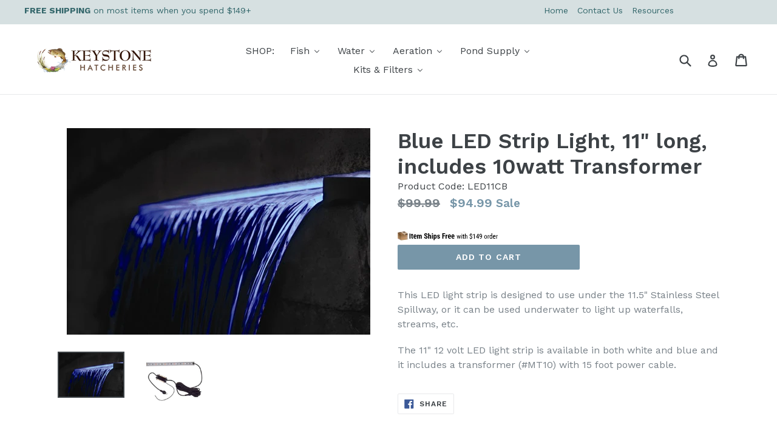

--- FILE ---
content_type: text/html; charset=utf-8
request_url: https://keystonehatcheries.com/collections/underwater-lights/products/blue-led-strip-light-11-long-includes-10watt-transformer
body_size: 32144
content:
<!doctype html>
<!--[if IE 9]> <html class="ie9 no-js" lang="en"> <![endif]-->
<!--[if (gt IE 9)|!(IE)]><!--> <html class="no-js" lang="en"> <!--<![endif]-->
<head>

 <!-- SEO Manager 6.2.0 -->
<meta name='seomanager' content='6.2' />
<title>Blue LED Strip Light, 11&quot; long, includes 10watt Transformer</title>
<meta name='description' content='This LED light strip is designed to use under the 11.5&quot; Stainless Steel Spillway (#SSS11), or it can be used underwater to light up waterfalls, streams, etc.' /> 
<meta name="robots" content="index"> 
<meta name="robots" content="follow">
<script type="application/ld+json">
 {
 "@context": "https://schema.org",
 "@id": "https:\/\/keystonehatcheries.com\/products\/blue-led-strip-light-11-long-includes-10watt-transformer",
 "@type": "Product","sku": "LED11CB","mpn": "LED11CB","brand": {
 "@type": "Brand",
 "name": "keystonehatcheries.com"
 },
 "description": "This LED light strip is designed to use under the 11.5\" Stainless Steel Spillway, or it can be used underwater to light up waterfalls, streams, etc.\nThe 11\" 12 volt LED light strip is available in both white and blue and it includes a transformer (#MT10) with 15 foot power cable.",
 "url": "https:\/\/keystonehatcheries.com\/products\/blue-led-strip-light-11-long-includes-10watt-transformer",
 "name": "Blue LED Strip Light, 11\" long, includes 10watt Transformer","image": "https://keystonehatcheries.com/cdn/shop/products/LED11CB-2.jpg?v=1485547225","offers": [{
 "@type": "Offer","availability": "https://schema.org/InStock",
 "priceCurrency": "USD",
 "price": "94.99",
 "priceValidUntil": "2027-01-20",
 "itemCondition": "https://schema.org/NewCondition",
 "url": "https:\/\/keystonehatcheries.com\/products\/blue-led-strip-light-11-long-includes-10watt-transformer\/products\/blue-led-strip-light-11-long-includes-10watt-transformer?variant=39640674311",
 "image": "https://keystonehatcheries.com/cdn/shop/products/LED11CB-2.jpg?v=1485547225",
 "mpn": "LED11CB","sku": "LED11CB",
"seller": {
 "@type": "Organization",
 "name": "keystonehatcheries.com"
 }
 }]}
 </script>
<!-- end: SEO Manager 6.2.0 -->

  <meta charset="utf-8">
  <meta http-equiv="X-UA-Compatible" content="IE=edge,chrome=1">
  <meta name="viewport" content="width=device-width,initial-scale=1">
  <meta name="theme-color" content="#7796a8">
  <link rel="canonical" href="https://keystonehatcheries.com/products/blue-led-strip-light-11-long-includes-10watt-transformer">

  

  <!-- /snippets/social-meta-tags.liquid -->
<meta property="og:site_name" content="keystonehatcheries.com">
<meta property="og:url" content="https://keystonehatcheries.com/products/blue-led-strip-light-11-long-includes-10watt-transformer">
<meta property="og:title" content="Blue LED Strip Light, 11" long, includes 10watt Transformer">
<meta property="og:type" content="product">
<meta property="og:description" content="This LED light strip is designed to use under the 11.5&quot; Stainless Steel Spillway (#SSS11), or it can be used underwater to light up waterfalls, streams, etc."><meta property="og:price:amount" content="94.99">
  <meta property="og:price:currency" content="USD"><meta property="og:image" content="http://keystonehatcheries.com/cdn/shop/products/LED11CB-2_1024x1024.jpg?v=1485547225"><meta property="og:image" content="http://keystonehatcheries.com/cdn/shop/files/LED11WWLED11CB_LEDLightStrip_11inch_Top_RGB300_XS_1024x1024.jpg?v=1737384386">
<meta property="og:image:secure_url" content="https://keystonehatcheries.com/cdn/shop/products/LED11CB-2_1024x1024.jpg?v=1485547225"><meta property="og:image:secure_url" content="https://keystonehatcheries.com/cdn/shop/files/LED11WWLED11CB_LEDLightStrip_11inch_Top_RGB300_XS_1024x1024.jpg?v=1737384386">

<meta name="twitter:site" content="@">
<meta name="twitter:card" content="summary_large_image">
<meta name="twitter:title" content="Blue LED Strip Light, 11" long, includes 10watt Transformer">
<meta name="twitter:description" content="This LED light strip is designed to use under the 11.5&quot; Stainless Steel Spillway (#SSS11), or it can be used underwater to light up waterfalls, streams, etc.">


  <link href="//keystonehatcheries.com/cdn/shop/t/13/assets/theme.scss.css?v=18949725292425246801766535104" rel="stylesheet" type="text/css" media="all" />
  

  <link href="//fonts.googleapis.com/css?family=Work+Sans:400,700" rel="stylesheet" type="text/css" media="all" />


  

    <link href="//fonts.googleapis.com/css?family=Work+Sans:600" rel="stylesheet" type="text/css" media="all" />
  

<link href="https://fonts.googleapis.com/css?family=Great+Vibes|Rochester" rel="stylesheet">


  <script>
    var theme = {
      strings: {
        addToCart: "Add to cart",
        soldOut: "Sold out",
        unavailable: "Unavailable",
        showMore: "Show More",
        showLess: "Show Less"
      },
      moneyFormat: "${{amount}}"
    }

    document.documentElement.className = document.documentElement.className.replace('no-js', 'js');
  </script>

  <!--[if (lte IE 9) ]><script src="//keystonehatcheries.com/cdn/shop/t/13/assets/match-media.min.js?v=22265819453975888031766535083" type="text/javascript"></script><![endif]-->

  

  <!--[if (gt IE 9)|!(IE)]><!--><script src="//keystonehatcheries.com/cdn/shop/t/13/assets/vendor.js?v=136118274122071307521766535083" defer="defer"></script><!--<![endif]-->
  <!--[if lte IE 9]><script src="//keystonehatcheries.com/cdn/shop/t/13/assets/vendor.js?v=136118274122071307521766535083"></script><![endif]-->

  <!--[if (gt IE 9)|!(IE)]><!--><script src="//keystonehatcheries.com/cdn/shop/t/13/assets/theme.js?v=55239724873370517381766535083" defer="defer"></script><!--<![endif]-->
  <!--[if lte IE 9]><script src="//keystonehatcheries.com/cdn/shop/t/13/assets/theme.js?v=55239724873370517381766535083"></script><![endif]-->

  <script>window.performance && window.performance.mark && window.performance.mark('shopify.content_for_header.start');</script><meta id="shopify-digital-wallet" name="shopify-digital-wallet" content="/17261717/digital_wallets/dialog">
<meta name="shopify-checkout-api-token" content="7e1fd74128b10c4eeb738c5b34bdafb1">
<meta id="in-context-paypal-metadata" data-shop-id="17261717" data-venmo-supported="false" data-environment="production" data-locale="en_US" data-paypal-v4="true" data-currency="USD">
<link rel="alternate" type="application/json+oembed" href="https://keystonehatcheries.com/products/blue-led-strip-light-11-long-includes-10watt-transformer.oembed">
<script async="async" src="/checkouts/internal/preloads.js?locale=en-US"></script>
<link rel="preconnect" href="https://shop.app" crossorigin="anonymous">
<script async="async" src="https://shop.app/checkouts/internal/preloads.js?locale=en-US&shop_id=17261717" crossorigin="anonymous"></script>
<script id="apple-pay-shop-capabilities" type="application/json">{"shopId":17261717,"countryCode":"US","currencyCode":"USD","merchantCapabilities":["supports3DS"],"merchantId":"gid:\/\/shopify\/Shop\/17261717","merchantName":"keystonehatcheries.com","requiredBillingContactFields":["postalAddress","email"],"requiredShippingContactFields":["postalAddress","email"],"shippingType":"shipping","supportedNetworks":["visa","masterCard","amex","discover","elo","jcb"],"total":{"type":"pending","label":"keystonehatcheries.com","amount":"1.00"},"shopifyPaymentsEnabled":true,"supportsSubscriptions":true}</script>
<script id="shopify-features" type="application/json">{"accessToken":"7e1fd74128b10c4eeb738c5b34bdafb1","betas":["rich-media-storefront-analytics"],"domain":"keystonehatcheries.com","predictiveSearch":true,"shopId":17261717,"locale":"en"}</script>
<script>var Shopify = Shopify || {};
Shopify.shop = "keystonehatcheries-com.myshopify.com";
Shopify.locale = "en";
Shopify.currency = {"active":"USD","rate":"1.0"};
Shopify.country = "US";
Shopify.theme = {"name":"keystone-debut-next-steps-forms-visual-refresh-v4","id":143923806395,"schema_name":"Debut","schema_version":"1.0.1","theme_store_id":null,"role":"main"};
Shopify.theme.handle = "null";
Shopify.theme.style = {"id":null,"handle":null};
Shopify.cdnHost = "keystonehatcheries.com/cdn";
Shopify.routes = Shopify.routes || {};
Shopify.routes.root = "/";</script>
<script type="module">!function(o){(o.Shopify=o.Shopify||{}).modules=!0}(window);</script>
<script>!function(o){function n(){var o=[];function n(){o.push(Array.prototype.slice.apply(arguments))}return n.q=o,n}var t=o.Shopify=o.Shopify||{};t.loadFeatures=n(),t.autoloadFeatures=n()}(window);</script>
<script>
  window.ShopifyPay = window.ShopifyPay || {};
  window.ShopifyPay.apiHost = "shop.app\/pay";
  window.ShopifyPay.redirectState = null;
</script>
<script id="shop-js-analytics" type="application/json">{"pageType":"product"}</script>
<script defer="defer" async type="module" src="//keystonehatcheries.com/cdn/shopifycloud/shop-js/modules/v2/client.init-shop-cart-sync_BApSsMSl.en.esm.js"></script>
<script defer="defer" async type="module" src="//keystonehatcheries.com/cdn/shopifycloud/shop-js/modules/v2/chunk.common_CBoos6YZ.esm.js"></script>
<script type="module">
  await import("//keystonehatcheries.com/cdn/shopifycloud/shop-js/modules/v2/client.init-shop-cart-sync_BApSsMSl.en.esm.js");
await import("//keystonehatcheries.com/cdn/shopifycloud/shop-js/modules/v2/chunk.common_CBoos6YZ.esm.js");

  window.Shopify.SignInWithShop?.initShopCartSync?.({"fedCMEnabled":true,"windoidEnabled":true});

</script>
<script>
  window.Shopify = window.Shopify || {};
  if (!window.Shopify.featureAssets) window.Shopify.featureAssets = {};
  window.Shopify.featureAssets['shop-js'] = {"shop-cart-sync":["modules/v2/client.shop-cart-sync_DJczDl9f.en.esm.js","modules/v2/chunk.common_CBoos6YZ.esm.js"],"init-fed-cm":["modules/v2/client.init-fed-cm_BzwGC0Wi.en.esm.js","modules/v2/chunk.common_CBoos6YZ.esm.js"],"init-windoid":["modules/v2/client.init-windoid_BS26ThXS.en.esm.js","modules/v2/chunk.common_CBoos6YZ.esm.js"],"shop-cash-offers":["modules/v2/client.shop-cash-offers_DthCPNIO.en.esm.js","modules/v2/chunk.common_CBoos6YZ.esm.js","modules/v2/chunk.modal_Bu1hFZFC.esm.js"],"shop-button":["modules/v2/client.shop-button_D_JX508o.en.esm.js","modules/v2/chunk.common_CBoos6YZ.esm.js"],"init-shop-email-lookup-coordinator":["modules/v2/client.init-shop-email-lookup-coordinator_DFwWcvrS.en.esm.js","modules/v2/chunk.common_CBoos6YZ.esm.js"],"shop-toast-manager":["modules/v2/client.shop-toast-manager_tEhgP2F9.en.esm.js","modules/v2/chunk.common_CBoos6YZ.esm.js"],"shop-login-button":["modules/v2/client.shop-login-button_DwLgFT0K.en.esm.js","modules/v2/chunk.common_CBoos6YZ.esm.js","modules/v2/chunk.modal_Bu1hFZFC.esm.js"],"avatar":["modules/v2/client.avatar_BTnouDA3.en.esm.js"],"init-shop-cart-sync":["modules/v2/client.init-shop-cart-sync_BApSsMSl.en.esm.js","modules/v2/chunk.common_CBoos6YZ.esm.js"],"pay-button":["modules/v2/client.pay-button_BuNmcIr_.en.esm.js","modules/v2/chunk.common_CBoos6YZ.esm.js"],"init-shop-for-new-customer-accounts":["modules/v2/client.init-shop-for-new-customer-accounts_DrjXSI53.en.esm.js","modules/v2/client.shop-login-button_DwLgFT0K.en.esm.js","modules/v2/chunk.common_CBoos6YZ.esm.js","modules/v2/chunk.modal_Bu1hFZFC.esm.js"],"init-customer-accounts-sign-up":["modules/v2/client.init-customer-accounts-sign-up_TlVCiykN.en.esm.js","modules/v2/client.shop-login-button_DwLgFT0K.en.esm.js","modules/v2/chunk.common_CBoos6YZ.esm.js","modules/v2/chunk.modal_Bu1hFZFC.esm.js"],"shop-follow-button":["modules/v2/client.shop-follow-button_C5D3XtBb.en.esm.js","modules/v2/chunk.common_CBoos6YZ.esm.js","modules/v2/chunk.modal_Bu1hFZFC.esm.js"],"checkout-modal":["modules/v2/client.checkout-modal_8TC_1FUY.en.esm.js","modules/v2/chunk.common_CBoos6YZ.esm.js","modules/v2/chunk.modal_Bu1hFZFC.esm.js"],"init-customer-accounts":["modules/v2/client.init-customer-accounts_C0Oh2ljF.en.esm.js","modules/v2/client.shop-login-button_DwLgFT0K.en.esm.js","modules/v2/chunk.common_CBoos6YZ.esm.js","modules/v2/chunk.modal_Bu1hFZFC.esm.js"],"lead-capture":["modules/v2/client.lead-capture_Cq0gfm7I.en.esm.js","modules/v2/chunk.common_CBoos6YZ.esm.js","modules/v2/chunk.modal_Bu1hFZFC.esm.js"],"shop-login":["modules/v2/client.shop-login_BmtnoEUo.en.esm.js","modules/v2/chunk.common_CBoos6YZ.esm.js","modules/v2/chunk.modal_Bu1hFZFC.esm.js"],"payment-terms":["modules/v2/client.payment-terms_BHOWV7U_.en.esm.js","modules/v2/chunk.common_CBoos6YZ.esm.js","modules/v2/chunk.modal_Bu1hFZFC.esm.js"]};
</script>
<script>(function() {
  var isLoaded = false;
  function asyncLoad() {
    if (isLoaded) return;
    isLoaded = true;
    var urls = ["https:\/\/shopify.intercom.io\/widget.js?shop=keystonehatcheries-com.myshopify.com"];
    for (var i = 0; i < urls.length; i++) {
      var s = document.createElement('script');
      s.type = 'text/javascript';
      s.async = true;
      s.src = urls[i];
      var x = document.getElementsByTagName('script')[0];
      x.parentNode.insertBefore(s, x);
    }
  };
  if(window.attachEvent) {
    window.attachEvent('onload', asyncLoad);
  } else {
    window.addEventListener('load', asyncLoad, false);
  }
})();</script>
<script id="__st">var __st={"a":17261717,"offset":-21600,"reqid":"c7b8f172-bf85-45e2-8f35-8ffa1a8be3b2-1768898938","pageurl":"keystonehatcheries.com\/collections\/underwater-lights\/products\/blue-led-strip-light-11-long-includes-10watt-transformer","u":"5de2f338f4aa","p":"product","rtyp":"product","rid":9773795591};</script>
<script>window.ShopifyPaypalV4VisibilityTracking = true;</script>
<script id="captcha-bootstrap">!function(){'use strict';const t='contact',e='account',n='new_comment',o=[[t,t],['blogs',n],['comments',n],[t,'customer']],c=[[e,'customer_login'],[e,'guest_login'],[e,'recover_customer_password'],[e,'create_customer']],r=t=>t.map((([t,e])=>`form[action*='/${t}']:not([data-nocaptcha='true']) input[name='form_type'][value='${e}']`)).join(','),a=t=>()=>t?[...document.querySelectorAll(t)].map((t=>t.form)):[];function s(){const t=[...o],e=r(t);return a(e)}const i='password',u='form_key',d=['recaptcha-v3-token','g-recaptcha-response','h-captcha-response',i],f=()=>{try{return window.sessionStorage}catch{return}},m='__shopify_v',_=t=>t.elements[u];function p(t,e,n=!1){try{const o=window.sessionStorage,c=JSON.parse(o.getItem(e)),{data:r}=function(t){const{data:e,action:n}=t;return t[m]||n?{data:e,action:n}:{data:t,action:n}}(c);for(const[e,n]of Object.entries(r))t.elements[e]&&(t.elements[e].value=n);n&&o.removeItem(e)}catch(o){console.error('form repopulation failed',{error:o})}}const l='form_type',E='cptcha';function T(t){t.dataset[E]=!0}const w=window,h=w.document,L='Shopify',v='ce_forms',y='captcha';let A=!1;((t,e)=>{const n=(g='f06e6c50-85a8-45c8-87d0-21a2b65856fe',I='https://cdn.shopify.com/shopifycloud/storefront-forms-hcaptcha/ce_storefront_forms_captcha_hcaptcha.v1.5.2.iife.js',D={infoText:'Protected by hCaptcha',privacyText:'Privacy',termsText:'Terms'},(t,e,n)=>{const o=w[L][v],c=o.bindForm;if(c)return c(t,g,e,D).then(n);var r;o.q.push([[t,g,e,D],n]),r=I,A||(h.body.append(Object.assign(h.createElement('script'),{id:'captcha-provider',async:!0,src:r})),A=!0)});var g,I,D;w[L]=w[L]||{},w[L][v]=w[L][v]||{},w[L][v].q=[],w[L][y]=w[L][y]||{},w[L][y].protect=function(t,e){n(t,void 0,e),T(t)},Object.freeze(w[L][y]),function(t,e,n,w,h,L){const[v,y,A,g]=function(t,e,n){const i=e?o:[],u=t?c:[],d=[...i,...u],f=r(d),m=r(i),_=r(d.filter((([t,e])=>n.includes(e))));return[a(f),a(m),a(_),s()]}(w,h,L),I=t=>{const e=t.target;return e instanceof HTMLFormElement?e:e&&e.form},D=t=>v().includes(t);t.addEventListener('submit',(t=>{const e=I(t);if(!e)return;const n=D(e)&&!e.dataset.hcaptchaBound&&!e.dataset.recaptchaBound,o=_(e),c=g().includes(e)&&(!o||!o.value);(n||c)&&t.preventDefault(),c&&!n&&(function(t){try{if(!f())return;!function(t){const e=f();if(!e)return;const n=_(t);if(!n)return;const o=n.value;o&&e.removeItem(o)}(t);const e=Array.from(Array(32),(()=>Math.random().toString(36)[2])).join('');!function(t,e){_(t)||t.append(Object.assign(document.createElement('input'),{type:'hidden',name:u})),t.elements[u].value=e}(t,e),function(t,e){const n=f();if(!n)return;const o=[...t.querySelectorAll(`input[type='${i}']`)].map((({name:t})=>t)),c=[...d,...o],r={};for(const[a,s]of new FormData(t).entries())c.includes(a)||(r[a]=s);n.setItem(e,JSON.stringify({[m]:1,action:t.action,data:r}))}(t,e)}catch(e){console.error('failed to persist form',e)}}(e),e.submit())}));const S=(t,e)=>{t&&!t.dataset[E]&&(n(t,e.some((e=>e===t))),T(t))};for(const o of['focusin','change'])t.addEventListener(o,(t=>{const e=I(t);D(e)&&S(e,y())}));const B=e.get('form_key'),M=e.get(l),P=B&&M;t.addEventListener('DOMContentLoaded',(()=>{const t=y();if(P)for(const e of t)e.elements[l].value===M&&p(e,B);[...new Set([...A(),...v().filter((t=>'true'===t.dataset.shopifyCaptcha))])].forEach((e=>S(e,t)))}))}(h,new URLSearchParams(w.location.search),n,t,e,['guest_login'])})(!0,!0)}();</script>
<script integrity="sha256-4kQ18oKyAcykRKYeNunJcIwy7WH5gtpwJnB7kiuLZ1E=" data-source-attribution="shopify.loadfeatures" defer="defer" src="//keystonehatcheries.com/cdn/shopifycloud/storefront/assets/storefront/load_feature-a0a9edcb.js" crossorigin="anonymous"></script>
<script crossorigin="anonymous" defer="defer" src="//keystonehatcheries.com/cdn/shopifycloud/storefront/assets/shopify_pay/storefront-65b4c6d7.js?v=20250812"></script>
<script data-source-attribution="shopify.dynamic_checkout.dynamic.init">var Shopify=Shopify||{};Shopify.PaymentButton=Shopify.PaymentButton||{isStorefrontPortableWallets:!0,init:function(){window.Shopify.PaymentButton.init=function(){};var t=document.createElement("script");t.src="https://keystonehatcheries.com/cdn/shopifycloud/portable-wallets/latest/portable-wallets.en.js",t.type="module",document.head.appendChild(t)}};
</script>
<script data-source-attribution="shopify.dynamic_checkout.buyer_consent">
  function portableWalletsHideBuyerConsent(e){var t=document.getElementById("shopify-buyer-consent"),n=document.getElementById("shopify-subscription-policy-button");t&&n&&(t.classList.add("hidden"),t.setAttribute("aria-hidden","true"),n.removeEventListener("click",e))}function portableWalletsShowBuyerConsent(e){var t=document.getElementById("shopify-buyer-consent"),n=document.getElementById("shopify-subscription-policy-button");t&&n&&(t.classList.remove("hidden"),t.removeAttribute("aria-hidden"),n.addEventListener("click",e))}window.Shopify?.PaymentButton&&(window.Shopify.PaymentButton.hideBuyerConsent=portableWalletsHideBuyerConsent,window.Shopify.PaymentButton.showBuyerConsent=portableWalletsShowBuyerConsent);
</script>
<script data-source-attribution="shopify.dynamic_checkout.cart.bootstrap">document.addEventListener("DOMContentLoaded",(function(){function t(){return document.querySelector("shopify-accelerated-checkout-cart, shopify-accelerated-checkout")}if(t())Shopify.PaymentButton.init();else{new MutationObserver((function(e,n){t()&&(Shopify.PaymentButton.init(),n.disconnect())})).observe(document.body,{childList:!0,subtree:!0})}}));
</script>
<link id="shopify-accelerated-checkout-styles" rel="stylesheet" media="screen" href="https://keystonehatcheries.com/cdn/shopifycloud/portable-wallets/latest/accelerated-checkout-backwards-compat.css" crossorigin="anonymous">
<style id="shopify-accelerated-checkout-cart">
        #shopify-buyer-consent {
  margin-top: 1em;
  display: inline-block;
  width: 100%;
}

#shopify-buyer-consent.hidden {
  display: none;
}

#shopify-subscription-policy-button {
  background: none;
  border: none;
  padding: 0;
  text-decoration: underline;
  font-size: inherit;
  cursor: pointer;
}

#shopify-subscription-policy-button::before {
  box-shadow: none;
}

      </style>

<script>window.performance && window.performance.mark && window.performance.mark('shopify.content_for_header.end');</script>
  
<!-- BEGIN app block: shopify://apps/buddha-mega-menu-navigation/blocks/megamenu/dbb4ce56-bf86-4830-9b3d-16efbef51c6f -->
<script>
        var productImageAndPrice = [],
            collectionImages = [],
            articleImages = [],
            mmLivIcons = false,
            mmFlipClock = false,
            mmFixesUseJquery = false,
            mmNumMMI = 6,
            mmSchemaTranslation = {},
            mmMenuStrings =  {"menuStrings":{"default":{"SHOP:":"SHOP:","Fish":"Fish","Koi & Goldfish Supplies":"Koi & Goldfish Supplies","ALL Goldfish & Koi Pellets":"ALL Goldfish & Koi Pellets","Blackwater Koi Pellets":"Blackwater Koi Pellets","Keystone Koi Pellets":"Keystone Koi Pellets","Tetra Koi Food":"Tetra Koi Food","Koi & Goldfish Treatments":"Koi & Goldfish Treatments","Miscellaneous Supplies":"Miscellaneous Supplies","Gamefish Supplies":"Gamefish Supplies","ALL Gamefish Pellets":"ALL Gamefish Pellets","Bass Pellets":"Bass Pellets","45% HiPro Pellets":"45% HiPro Pellets","40% Gamefish Pellets":"40% Gamefish Pellets","35% Pond Pellets":"35% Pond Pellets","Gamefish Feeders":"Gamefish Feeders","Order Live Fish":"Order Live Fish","Spring 2026 Fish Sale":"Spring 2026 Fish Sale","Stocking Recommendations":"Stocking Recommendations","Fish Stocking Packages":"Fish Stocking Packages","Request a Quote":"Request a Quote","Gamefish Info and Pricing":"Gamefish Info and Pricing","Koi & Goldfish Pricing ":"Koi & Goldfish Pricing ","Fish Help & Resources":"Fish Help & Resources","Gamefish Management":"Gamefish Management","Types of Gamefish":"Types of Gamefish","Caring for Koi & Goldfish":"Caring for Koi & Goldfish","Water":"Water","Algaecides":"Algaecides","For Koi Ponds & Water Gardens":"For Koi Ponds & Water Gardens","For Lakes & Ponds":"For Lakes & Ponds","Cutrine Plus":"Cutrine Plus","GreenClean":"GreenClean","EarthTec":"EarthTec","Liquid Rock & Waterfall Cleaner":"Liquid Rock & Waterfall Cleaner","Microbe-lift Algaway":"Microbe-lift Algaway","Water Treatments":"Water Treatments","Barley Products":"Barley Products","Defoamer":"Defoamer","Phosphate Removers":"Phosphate Removers","Pond Dyes":"Pond Dyes","Pond Salt":"Pond Salt","Water Clarifier":"Water Clarifier","Water Conditioner":"Water Conditioner","Beneficial Bacteria":"Beneficial Bacteria","All Season Bacteria":"All Season Bacteria","Microbe-Lift Bacteria":"Microbe-Lift Bacteria","Pond-Vive Bacteria":"Pond-Vive Bacteria","Sludge Remover Bacteria":"Sludge Remover Bacteria","Aquatic Herbicides":"Aquatic Herbicides","For Lake & Ponds":"For Lake & Ponds","For Emergent Weeds":"For Emergent Weeds","Aquathol / Hydrothol":"Aquathol / Hydrothol","Propeller / Clipper":"Propeller / Clipper","Broad Spectrum Herbicides":"Broad Spectrum Herbicides","Sonar Herbicides":"Sonar Herbicides","Surfactants":"Surfactants","Maintenance Accessories":"Maintenance Accessories","Aquatic Rakes & Cutters":"Aquatic Rakes & Cutters","Meters & Test Kits":"Meters & Test Kits","Aeration":"Aeration","Complete Aeration Systems":"Complete Aeration Systems","Koi Pond & Water Garden Systems":"Koi Pond & Water Garden Systems","Pond and lake systems with cabinets":"Pond and lake systems with cabinets","Pond and lake systems without cabinets":"Pond and lake systems without cabinets","Winter/Shallow Systems":"Winter/Shallow Systems","Solar Aeration Systems":"Solar Aeration Systems","Windmill Aeration Systems":"Windmill Aeration Systems","View ALL ":"View ALL ","Air Compressors":"Air Compressors","Linear (low pressure)":"Linear (low pressure)","Rotary Vane (medium pressure)":"Rotary Vane (medium pressure)","Rocking Piston (high pressure)":"Rocking Piston (high pressure)","Repair Kits":"Repair Kits","Air Filters":"Air Filters","Cabinets & Manifolds":"Cabinets & Manifolds","Air Compressor Cabinets":"Air Compressor Cabinets","Landscape Boulders":"Landscape Boulders","Pressure Gauge & Relief Valves":"Pressure Gauge & Relief Valves","Replacement Cooling Fans":"Replacement Cooling Fans","Valve Manifolds":"Valve Manifolds","Airline & Diffusers":"Airline & Diffusers","Air Diffusers":"Air Diffusers","Airline Fittings":"Airline Fittings","Air Stones":"Air Stones","Check Valves for Air Diffusers":"Check Valves for Air Diffusers","Non-weighted Airline":"Non-weighted Airline","Weighted Airline":"Weighted Airline","Fountains":"Fountains","Aqua-Fountain":"Aqua-Fountain","Deicers/Water Circulators":"Deicers/Water Circulators","Kasco Multi-Nozzle":"Kasco Multi-Nozzle","Kasco Premium Nozzles":"Kasco Premium Nozzles","Kasco VFX Aerating":"Kasco VFX Aerating","Light Kits":"Light Kits","Surface Aerators":"Surface Aerators","Pond Supply":"Pond Supply","Water Pumps":"Water Pumps","EasyPro Mag Drive Pumps":"EasyPro Mag Drive Pumps","EasyPro Submersible Pumps":"EasyPro Submersible Pumps","External Pumps":"External Pumps","Matala Horizontal Pumps":"Matala Horizontal Pumps","Spirit Pond & Stream Pumps":"Spirit Pond & Stream Pumps","Pump Accessories":"Pump Accessories","View ALL":"View ALL","Pond Liners & Underlayment":"Pond Liners & Underlayment","45 mil EPDM Liner":"45 mil EPDM Liner","Easyweave Large Pond Liner":"Easyweave Large Pond Liner","Liner Installation Supply":"Liner Installation Supply","Liner Splice Tape":"Liner Splice Tape","Protective Underlayment":"Protective Underlayment","Installation & Maintenance Supplies":"Installation & Maintenance Supplies","Aquatic Plant Supplies":"Aquatic Plant Supplies","Installation & Repair":"Installation & Repair","Pond Cleaning Supplies":"Pond Cleaning Supplies","Pond Heater & Deicers":"Pond Heater & Deicers","Pond Netting & Predator Control":"Pond Netting & Predator Control","Pond Paint":"Pond Paint","Underwater Lights":"Underwater Lights","Color Changing Lights":"Color Changing Lights","LED Lights":"LED Lights","Transformers & Timers":"Transformers & Timers","Water Line & Plumbing":"Water Line & Plumbing","Automatic Water Fill Valve":"Automatic Water Fill Valve","Black Flexible PVC Pipe":"Black Flexible PVC Pipe","Black Vinyl Tubing":"Black Vinyl Tubing","Bottom Drains":"Bottom Drains","Bulkhead Fittings":"Bulkhead Fittings","Check Valves & Assemblies":"Check Valves & Assemblies","Insert Fittings":"Insert Fittings","PVC Ball Valves":"PVC Ball Valves","PVC Fittings":"PVC Fittings","PVC Glue & Primer":"PVC Glue & Primer","Stainless Steel Hose Clamps":"Stainless Steel Hose Clamps","Valve Boxes":"Valve Boxes","Kits & Filters":"Kits & Filters","Complete Pond Kits":"Complete Pond Kits","Mini Pond Kits":"Mini Pond Kits","Small Pond Kits":"Small Pond Kits","Medium Pond Kits":"Medium Pond Kits","Recreational swim ponds ":"Recreational swim ponds ","Waterfalls":"Waterfalls","Waterfall Kits":"Waterfall Kits","Eco-Series Waterfall Spillways":"Eco-Series Waterfall Spillways","Expandable Waterfall Spillways":"Expandable Waterfall Spillways","Stainless Steel Spillways":"Stainless Steel Spillways","Reservoir Equipment":"Reservoir Equipment","Skimmers & Biofilters":"Skimmers & Biofilters","Skimmers & Accessories":"Skimmers & Accessories","AquaFalls Waterfall BioFilters":"AquaFalls Waterfall BioFilters","AquaFalls Accessories":"AquaFalls Accessories","Eco-Series Waterfall Filters & Skimmers":"Eco-Series Waterfall Filters & Skimmers","Water Filtration":"Water Filtration","EasyPro Bead Filters":"EasyPro Bead Filters","EasyPro Pressure Filters":"EasyPro Pressure Filters","Eco-Bog Filter":"Eco-Bog Filter","Ultima II Biotube Filters":"Ultima II Biotube Filters","UV Clarifiers":"UV Clarifiers","Bubblers & Fountains":"Bubblers & Fountains","Basins":"Basins","Plumbing":"Plumbing","Kits":"Kits","Fountain Nozzles":"Fountain Nozzles"}},"additional":{"default":{"NEW":"NEW","SALE":"SALE","HOT":"HOT"}}} ,
            mmShopLocale = "en",
            mmShopLocaleCollectionsRoute = "/collections",
            mmSchemaDesignJSON = [{"action":"menu-select","value":"mm-automatic"},{"action":"design","setting":"font_family","value":"Default"},{"action":"design","setting":"font_size","value":"13px"},{"action":"design","setting":"text_color","value":"#222222"},{"action":"design","setting":"link_hover_color","value":"#0da19a"},{"action":"design","setting":"link_color","value":"#4e4e4e"},{"action":"design","setting":"background_hover_color","value":"#f9f9f9"},{"action":"design","setting":"background_color","value":"#ffffff"},{"action":"design","setting":"price_color","value":"#0da19a"},{"action":"design","setting":"contact_right_btn_text_color","value":"#ffffff"},{"action":"design","setting":"contact_right_btn_bg_color","value":"#3A3A3A"},{"action":"design","setting":"contact_left_bg_color","value":"#3A3A3A"},{"action":"design","setting":"contact_left_alt_color","value":"#CCCCCC"},{"action":"design","setting":"contact_left_text_color","value":"#f1f1f0"},{"action":"design","setting":"addtocart_enable","value":"true"},{"action":"design","setting":"addtocart_text_color","value":"#333333"},{"action":"design","setting":"addtocart_background_color","value":"#ffffff"},{"action":"design","setting":"addtocart_text_hover_color","value":"#ffffff"},{"action":"design","setting":"addtocart_background_hover_color","value":"#0da19a"},{"action":"design","setting":"countdown_color","value":"#ffffff"},{"action":"design","setting":"countdown_background_color","value":"#333333"},{"action":"design","setting":"vertical_font_family","value":"Default"},{"action":"design","setting":"vertical_font_size","value":"13px"},{"action":"design","setting":"vertical_text_color","value":"#ffffff"},{"action":"design","setting":"vertical_link_color","value":"#ffffff"},{"action":"design","setting":"vertical_link_hover_color","value":"#ffffff"},{"action":"design","setting":"vertical_price_color","value":"#ffffff"},{"action":"design","setting":"vertical_contact_right_btn_text_color","value":"#ffffff"},{"action":"design","setting":"vertical_addtocart_enable","value":"true"},{"action":"design","setting":"vertical_addtocart_text_color","value":"#ffffff"},{"action":"design","setting":"vertical_countdown_color","value":"#ffffff"},{"action":"design","setting":"vertical_countdown_background_color","value":"#333333"},{"action":"design","setting":"vertical_background_color","value":"#685858"},{"action":"design","setting":"vertical_addtocart_background_color","value":"#4c4141"},{"action":"design","setting":"vertical_contact_right_btn_bg_color","value":"#4c4141"},{"action":"design","setting":"vertical_contact_left_alt_color","value":"#373131"}],
            mmDomChangeSkipUl = ",.slick-dots,.grid--view-items",
            buddhaMegaMenuShop = "keystonehatcheries-com.myshopify.com",
            mmWireframeCompression = "0",
            mmExtensionAssetUrl = "https://cdn.shopify.com/extensions/019abe06-4a3f-7763-88da-170e1b54169b/mega-menu-151/assets/";var bestSellersHTML = '';var newestProductsHTML = '';/* get link lists api */
        var linkLists={"main-menu" : {"title":"Main menu", "items":["/collections/fish","/collections/weed-algae-water","/collections/aeration-systems","/collections/pond-equipment","/collections/kits-filters",]},"footer" : {"title":"Footer menu", "items":["/search",]},"shop-fish-pond-supplies" : {"title":"Shop Fish &amp; Pond Supplies", "items":["/collections/weed-algae-water","/collections/aeration-systems","/",]},"top-navigation-bar" : {"title":"Top Navigation Bar ", "items":["/","/pages/store-hours","#",]},"company" : {"title":"Company", "items":["/pages/about-us","/pages/store-hours","/pages/pond-calculator","/pages/shipping-returns","/pages/privacy-policy","/pages/terms-conditions",]},"helpful-links" : {"title":"Helpful Links", "items":["/cart","/account/login","/cart",]},"resources" : {"title":"Resources", "items":["/blogs/aeration-systems","/blogs/gamefish","/blogs/koi","/blogs/pond-building-kits","/blogs/pond-care-aquatic-plants","/blogs/weed-algae-control",]},"categories" : {"title":"Categories", "items":["/collections/fish","/collections/weed-algae-water","/collections/aeration-systems","/collections/pond-equipment","/collections/kits-filters","/collections/clearance",]},"fish" : {"title":"Fish", "items":["/collections/koi-goldfish-supplies","/collections/gamefish-supplies","/blogs/koi/buy-live-koi-goldfish","/blogs/gamefish/live-gamefish-and-stocking-info",]},"water-quality" : {"title":"Water Quality", "items":["/collections/algaecides","/collections/water-treatments","/collections/beneficial-bacteria","/collections/aquatic-herbicides","/collections/maintenance-accessories",]},"aeration" : {"title":"Aeration", "items":["/collections/complete-aeration-systems","/collections/air-compressors","/collections/cabinets-manifolds","/collections/airline-diffusers","/collections/fountains",]},"pond-supply" : {"title":"Pond Supply", "items":["/collections/water-pumps","/collections/pond-liners-underlayment","/collections/pond-installation-maintenance","/collections/underwater-lights","/collections/water-line-plumbing",]},"kits-filters" : {"title":"Kits &amp; Filters", "items":["/collections/pond-kits","/collections/waterfalls","/collections/skimmers-biofilters","/collections/water-filtration","/collections/bubblers-fountains",]},"customer-account-main-menu" : {"title":"Customer account main menu", "items":["/","https://shopify.com/17261717/account/orders?locale=en&amp;region_country=US",]},};/*ENDPARSE*/

        linkLists["force-mega-menu"]={};linkLists["force-mega-menu"].title="Debut Theme - Mega Menu";linkLists["force-mega-menu"].items=[1];

        /* set product prices *//* get the collection images *//* get the article images *//* customer fixes */
        var mmThemeFixesBeforeInit = function(){ mobileMenuMilliseconds = 500; mmHorizontalMenus = "#AccessibleNav #SiteNav"; mmVerticalMenus = "#MobileNav"; }; var mmThemeFixesBefore = function(){ if (selectedMenu=="force-mega-menu" && tempMenuObject.u.id == "MobileNav") { tempMenuObject.forceMenu = true; tempMenuObject.skipCheck = true; tempMenuObject.liClasses = "mobile-nav__item border-bottom"; tempMenuObject.aClasses = "mobile-nav__link"; tempMenuObject.liItems = []; var children = tempMenuObject.u.children; for (var i=0; i<children.length; i++) { if (children[i].nodeName == "LI") { if (children[i].querySelector(".currency-selector") == null) { tempMenuObject.liItems[tempMenuObject.liItems.length] = children[i]; } } } } else if (selectedMenu=="force-mega-menu" && tempMenuObject.u.id == "SiteNav") { tempMenuObject.forceMenu = true; tempMenuObject.skipCheck = true; tempMenuObject.liClasses = ""; tempMenuObject.aClasses = "site-nav__link site-nav__link--main"; tempMenuObject.liItems = []; var children = tempMenuObject.u.children; for (var i=0; i<children.length; i++) { if (children[i].nodeName == "LI") { tempMenuObject.liItems[tempMenuObject.liItems.length] = children[i]; } } } }; var mmThemeFixesAfter = function(){ var style = " .mobile-nav-wrapper { overflow:visible; z-index:1; opacity: 1; } .site-header { z-index:9; }"; mmAddStyle(style, "themeScript"); }; 
        

        var mmWireframe = {"html" : "<li role=\"none\" class=\"buddha-menu-item\" itemId=\"Ld6Om\"  ><a data-href=\"no-link\" href=\"#\" rel=\"nofollow\" aria-label=\"SHOP:\" data-no-instant=\"\" onclick=\"mmGoToPage(this, event); return false;\" role=\"menuitem\"  ><i class=\"mm-icon static fa fa-none\" aria-hidden=\"true\"></i><span class=\"mm-title\">SHOP:</span></a></li><li role=\"none\" class=\"buddha-menu-item\" itemId=\"BZ6yO\"  ><a data-href=\"no-link\" href=\"#\" rel=\"nofollow\" aria-label=\"Fish\" data-no-instant=\"\" onclick=\"mmGoToPage(this, event); return false;\" role=\"menuitem\"  ><span class=\"mm-title\">Fish</span><i class=\"mm-arrow mm-angle-down\" aria-hidden=\"true\"></i><span class=\"toggle-menu-btn\" style=\"display:none;\" title=\"Toggle menu\" onclick=\"return toggleSubmenu(this)\"><span class=\"mm-arrow-icon\"><span class=\"bar-one\"></span><span class=\"bar-two\"></span></span></span></a><ul class=\"mm-submenu simple   mm-last-level\" role=\"menu\"><li role=\"none\" submenu-columns=\"1\" item-type=\"link-list\"  ><div class=\"mega-menu-item-container\"  ><div class=\"mm-list-name\"  ><span  ><span class=\"mm-title\">Koi & Goldfish Supplies</span></span></div><ul class=\"mm-submenu link-list   mm-last-level\" role=\"menu\"><li role=\"none\"  ><a data-href=\"/collections/all-goldfish-koi-pellets\" href=\"/collections/all-goldfish-koi-pellets\" aria-label=\"ALL Goldfish & Koi Pellets\" data-no-instant=\"\" onclick=\"mmGoToPage(this, event); return false;\" role=\"menuitem\"  ><span class=\"mm-title\">ALL Goldfish & Koi Pellets</span></a></li><li role=\"none\"  ><a data-href=\"/collections/koi-goldfish-supplies/blackwater-koi-pellets\" href=\"/collections/koi-goldfish-supplies/blackwater-koi-pellets\" aria-label=\"Blackwater Koi Pellets\" data-no-instant=\"\" onclick=\"mmGoToPage(this, event); return false;\" role=\"menuitem\"  ><span class=\"mm-title\">Blackwater Koi Pellets</span></a></li><li role=\"none\"  ><a data-href=\"/collections/koi-goldfish-supplies/keystone-koi-pellets\" href=\"/collections/koi-goldfish-supplies/keystone-koi-pellets\" aria-label=\"Keystone Koi Pellets\" data-no-instant=\"\" onclick=\"mmGoToPage(this, event); return false;\" role=\"menuitem\"  ><span class=\"mm-title\">Keystone Koi Pellets</span></a></li><li role=\"none\"  ><a data-href=\"/collections/koi-goldfish-supplies/tetra-koi-food\" href=\"/collections/koi-goldfish-supplies/tetra-koi-food\" aria-label=\"Tetra Koi Food\" data-no-instant=\"\" onclick=\"mmGoToPage(this, event); return false;\" role=\"menuitem\"  ><span class=\"mm-title\">Tetra Koi Food</span></a></li><li role=\"none\"  ><a data-href=\"/collections/koi-goldfish-supplies/koi-goldfish-treatments\" href=\"/collections/koi-goldfish-supplies/koi-goldfish-treatments\" aria-label=\"Koi & Goldfish Treatments\" data-no-instant=\"\" onclick=\"mmGoToPage(this, event); return false;\" role=\"menuitem\"  ><span class=\"mm-title\">Koi & Goldfish Treatments</span></a></li><li role=\"none\"  ><a data-href=\"/collections/koi-goldfish-supplies/miscellaneous-koi-products\" href=\"/collections/koi-goldfish-supplies/miscellaneous-koi-products\" aria-label=\"Miscellaneous Supplies\" data-no-instant=\"\" onclick=\"mmGoToPage(this, event); return false;\" role=\"menuitem\"  ><span class=\"mm-title\">Miscellaneous Supplies</span></a></li></ul></div></li><li role=\"none\" submenu-columns=\"1\" item-type=\"link-list\"  ><div class=\"mega-menu-item-container\"  ><div class=\"mm-list-name\"  ><span  ><span class=\"mm-title\">Gamefish Supplies</span></span></div><ul class=\"mm-submenu link-list   mm-last-level\" role=\"menu\"><li role=\"none\"  ><a data-href=\"/collections/fish/gamefish-pellets\" href=\"/collections/fish/gamefish-pellets\" aria-label=\"ALL Gamefish Pellets\" data-no-instant=\"\" onclick=\"mmGoToPage(this, event); return false;\" role=\"menuitem\"  ><span class=\"mm-title\">ALL Gamefish Pellets</span></a></li><li role=\"none\"  ><a data-href=\"/collections/fish/bass-pellets\" href=\"/collections/fish/bass-pellets\" aria-label=\"Bass Pellets\" data-no-instant=\"\" onclick=\"mmGoToPage(this, event); return false;\" role=\"menuitem\"  ><span class=\"mm-title\">Bass Pellets</span></a></li><li role=\"none\"  ><a data-href=\"/collections/fish/hipro-pellets\" href=\"/collections/fish/hipro-pellets\" aria-label=\"45% HiPro Pellets\" data-no-instant=\"\" onclick=\"mmGoToPage(this, event); return false;\" role=\"menuitem\"  ><span class=\"mm-title\">45% HiPro Pellets</span></a></li><li role=\"none\"  ><a data-href=\"/collections/40-gamefish-pellets\" href=\"/collections/40-gamefish-pellets\" aria-label=\"40% Gamefish Pellets\" data-no-instant=\"\" onclick=\"mmGoToPage(this, event); return false;\" role=\"menuitem\"  ><span class=\"mm-title\">40% Gamefish Pellets</span></a></li><li role=\"none\"  ><a data-href=\"/collections/fish/pond-pellets\" href=\"/collections/fish/pond-pellets\" aria-label=\"35% Pond Pellets\" data-no-instant=\"\" onclick=\"mmGoToPage(this, event); return false;\" role=\"menuitem\"  ><span class=\"mm-title\">35% Pond Pellets</span></a></li><li role=\"none\"  ><a data-href=\"/collections/fish/gamefish-feeders\" href=\"/collections/fish/gamefish-feeders\" aria-label=\"Gamefish Feeders\" data-no-instant=\"\" onclick=\"mmGoToPage(this, event); return false;\" role=\"menuitem\"  ><span class=\"mm-title\">Gamefish Feeders</span></a></li></ul></div></li><li role=\"none\" submenu-columns=\"1\" item-type=\"link-list\"  ><div class=\"mega-menu-item-container\"  ><div class=\"mm-list-name\"  ><span  ><span class=\"mm-title\">Order Live Fish</span></span></div><ul class=\"mm-submenu link-list   mm-last-level\" role=\"menu\"><li role=\"none\" haslabel=\"SALE\"  ><a data-href=\"/pages/fish-sale-days-spring-2026\" href=\"/pages/fish-sale-days-spring-2026\" aria-label=\"Spring 2026 Fish Sale\" data-no-instant=\"\" onclick=\"mmGoToPage(this, event); return false;\" role=\"menuitem\"  ><span class=\"mm-title\">Spring 2026 Fish Sale&nbsp;<span class=\"mm-label sale\">SALE</span></span></a></li><li role=\"none\" haslabel=\"NEW\"  ><a data-href=\"/pages/fish-stocking-recommendations\" href=\"/pages/fish-stocking-recommendations\" aria-label=\"Stocking Recommendations\" data-no-instant=\"\" onclick=\"mmGoToPage(this, event); return false;\" role=\"menuitem\"  ><span class=\"mm-title\">Stocking Recommendations&nbsp;<span class=\"mm-label new\">NEW</span></span></a></li><li role=\"none\" haslabel=\"NEW\"  ><a data-href=\"/pages/stocking-packages\" href=\"/pages/stocking-packages\" aria-label=\"Fish Stocking Packages\" data-no-instant=\"\" onclick=\"mmGoToPage(this, event); return false;\" role=\"menuitem\"  ><span class=\"mm-title\">Fish Stocking Packages&nbsp;<span class=\"mm-label new\">NEW</span></span></a></li><li role=\"none\" haslabel=\"HOT\"  ><a data-href=\"/pages/request-a-quote\" href=\"/pages/request-a-quote\" aria-label=\"Request a Quote\" data-no-instant=\"\" onclick=\"mmGoToPage(this, event); return false;\" role=\"menuitem\"  ><span class=\"mm-title\">Request a Quote&nbsp;<span class=\"mm-label hot\">HOT</span></span></a></li><li role=\"none\"  ><a data-href=\"/blogs/gamefish/live-gamefish-and-stocking-info\" href=\"/blogs/gamefish/live-gamefish-and-stocking-info\" aria-label=\"Gamefish Info and Pricing\" data-no-instant=\"\" onclick=\"mmGoToPage(this, event); return false;\" role=\"menuitem\"  ><span class=\"mm-title\">Gamefish Info and Pricing</span></a></li><li role=\"none\"  ><a data-href=\"/blogs/koi/buy-live-koi-goldfish\" href=\"/blogs/koi/buy-live-koi-goldfish\" aria-label=\"Koi & Goldfish Pricing \" data-no-instant=\"\" onclick=\"mmGoToPage(this, event); return false;\" role=\"menuitem\"  ><span class=\"mm-title\">Koi & Goldfish Pricing</span></a></li></ul></div></li><li role=\"none\" submenu-columns=\"1\" item-type=\"link-list\"  ><div class=\"mega-menu-item-container\"  ><div class=\"mm-list-name\"  ><span  ><span class=\"mm-title\">Fish Help & Resources</span></span></div><ul class=\"mm-submenu link-list   mm-last-level\" role=\"menu\"><li role=\"none\"  ><a data-href=\"/blogs/gamefish/tagged/gamefish-management\" href=\"/blogs/gamefish/tagged/gamefish-management\" aria-label=\"Gamefish Management\" data-no-instant=\"\" onclick=\"mmGoToPage(this, event); return false;\" role=\"menuitem\"  ><span class=\"mm-title\">Gamefish Management</span></a></li><li role=\"none\"  ><a data-href=\"/blogs/gamefish/types-of-gamefish\" href=\"/blogs/gamefish/types-of-gamefish\" aria-label=\"Types of Gamefish\" data-no-instant=\"\" onclick=\"mmGoToPage(this, event); return false;\" role=\"menuitem\"  ><span class=\"mm-title\">Types of Gamefish</span></a></li><li role=\"none\"  ><a data-href=\"/blogs/koi/tagged/caring-for-koi-goldfish\" href=\"/blogs/koi/tagged/caring-for-koi-goldfish\" aria-label=\"Caring for Koi & Goldfish\" data-no-instant=\"\" onclick=\"mmGoToPage(this, event); return false;\" role=\"menuitem\"  ><span class=\"mm-title\">Caring for Koi & Goldfish</span></a></li></ul></div></li></ul></li><li role=\"none\" class=\"buddha-menu-item\" itemId=\"eu3Z3\"  ><a data-href=\"no-link\" href=\"#\" rel=\"nofollow\" aria-label=\"Water\" data-no-instant=\"\" onclick=\"mmGoToPage(this, event); return false;\" role=\"menuitem\"  ><i class=\"mm-icon static fa fa-none\" aria-hidden=\"true\"></i><span class=\"mm-title\">Water</span><i class=\"mm-arrow mm-angle-down\" aria-hidden=\"true\"></i><span class=\"toggle-menu-btn\" style=\"display:none;\" title=\"Toggle menu\" onclick=\"return toggleSubmenu(this)\"><span class=\"mm-arrow-icon\"><span class=\"bar-one\"></span><span class=\"bar-two\"></span></span></span></a><ul class=\"mm-submenu simple   mm-last-level\" role=\"menu\"><li role=\"none\" submenu-columns=\"1\" item-type=\"link-list\"  ><div class=\"mega-menu-item-container\"  ><div class=\"mm-list-name\"  ><span  ><span class=\"mm-title\">Algaecides</span></span></div><ul class=\"mm-submenu link-list   mm-last-level\" role=\"menu\"><li role=\"none\"  ><a data-href=\"/collections/weed-algae-water/algaecides-for-koi-ponds-water-gardens\" href=\"/collections/weed-algae-water/algaecides-for-koi-ponds-water-gardens\" aria-label=\"For Koi Ponds & Water Gardens\" data-no-instant=\"\" onclick=\"mmGoToPage(this, event); return false;\" role=\"menuitem\"  ><span class=\"mm-title\">For Koi Ponds & Water Gardens</span></a></li><li role=\"none\"  ><a data-href=\"/collections/weed-algae-water/algaecides-for-lakes-ponds\" href=\"/collections/weed-algae-water/algaecides-for-lakes-ponds\" aria-label=\"For Lakes & Ponds\" data-no-instant=\"\" onclick=\"mmGoToPage(this, event); return false;\" role=\"menuitem\"  ><span class=\"mm-title\">For Lakes & Ponds</span></a></li><li role=\"none\"  ><a data-href=\"/collections/cutrine-plus\" href=\"/collections/cutrine-plus\" aria-label=\"Cutrine Plus\" data-no-instant=\"\" onclick=\"mmGoToPage(this, event); return false;\" role=\"menuitem\"  ><span class=\"mm-title\">Cutrine Plus</span></a></li><li role=\"none\"  ><a data-href=\"/collections/greenclean\" href=\"/collections/greenclean\" aria-label=\"GreenClean\" data-no-instant=\"\" onclick=\"mmGoToPage(this, event); return false;\" role=\"menuitem\"  ><span class=\"mm-title\">GreenClean</span></a></li><li role=\"none\"  ><a data-href=\"/collections/earthtec\" href=\"/collections/earthtec\" aria-label=\"EarthTec\" data-no-instant=\"\" onclick=\"mmGoToPage(this, event); return false;\" role=\"menuitem\"  ><span class=\"mm-title\">EarthTec</span></a></li><li role=\"none\"  ><a data-href=\"/collections/liquid-rock-waterfall-cleaner\" href=\"/collections/liquid-rock-waterfall-cleaner\" aria-label=\"Liquid Rock & Waterfall Cleaner\" data-no-instant=\"\" onclick=\"mmGoToPage(this, event); return false;\" role=\"menuitem\"  ><span class=\"mm-title\">Liquid Rock & Waterfall Cleaner</span></a></li><li role=\"none\"  ><a data-href=\"/collections/microbe-lift-algaway\" href=\"/collections/microbe-lift-algaway\" aria-label=\"Microbe-lift Algaway\" data-no-instant=\"\" onclick=\"mmGoToPage(this, event); return false;\" role=\"menuitem\"  ><span class=\"mm-title\">Microbe-lift Algaway</span></a></li></ul></div></li><li role=\"none\" submenu-columns=\"1\" item-type=\"link-list\"  ><div class=\"mega-menu-item-container\"  ><div class=\"mm-list-name\"  ><span  ><span class=\"mm-title\">Water Treatments</span></span></div><ul class=\"mm-submenu link-list   mm-last-level\" role=\"menu\"><li role=\"none\"  ><a data-href=\"/collections/weed-algae-water/water-treatments-koi-ponds-water-gardens\" href=\"/collections/weed-algae-water/water-treatments-koi-ponds-water-gardens\" aria-label=\"For Koi Ponds & Water Gardens\" data-no-instant=\"\" onclick=\"mmGoToPage(this, event); return false;\" role=\"menuitem\"  ><span class=\"mm-title\">For Koi Ponds & Water Gardens</span></a></li><li role=\"none\"  ><a data-href=\"/collections/weed-algae-water/water-treatments-lakes-ponds\" href=\"/collections/weed-algae-water/water-treatments-lakes-ponds\" aria-label=\"For Lakes & Ponds\" data-no-instant=\"\" onclick=\"mmGoToPage(this, event); return false;\" role=\"menuitem\"  ><span class=\"mm-title\">For Lakes & Ponds</span></a></li><li role=\"none\"  ><a data-href=\"/collections/weed-algae-water/barley-products\" href=\"/collections/weed-algae-water/barley-products\" aria-label=\"Barley Products\" data-no-instant=\"\" onclick=\"mmGoToPage(this, event); return false;\" role=\"menuitem\"  ><span class=\"mm-title\">Barley Products</span></a></li><li role=\"none\"  ><a data-href=\"/collections/weed-algae-water/defoamer\" href=\"/collections/weed-algae-water/defoamer\" aria-label=\"Defoamer\" data-no-instant=\"\" onclick=\"mmGoToPage(this, event); return false;\" role=\"menuitem\"  ><span class=\"mm-title\">Defoamer</span></a></li><li role=\"none\"  ><a data-href=\"/collections/weed-algae-water/phosphate-removers\" href=\"/collections/weed-algae-water/phosphate-removers\" aria-label=\"Phosphate Removers\" data-no-instant=\"\" onclick=\"mmGoToPage(this, event); return false;\" role=\"menuitem\"  ><span class=\"mm-title\">Phosphate Removers</span></a></li><li role=\"none\"  ><a data-href=\"/collections/weed-algae-water/pond-dyes\" href=\"/collections/weed-algae-water/pond-dyes\" aria-label=\"Pond Dyes\" data-no-instant=\"\" onclick=\"mmGoToPage(this, event); return false;\" role=\"menuitem\"  ><span class=\"mm-title\">Pond Dyes</span></a></li><li role=\"none\"  ><a data-href=\"/collections/weed-algae-water/pond-salt\" href=\"/collections/weed-algae-water/pond-salt\" aria-label=\"Pond Salt\" data-no-instant=\"\" onclick=\"mmGoToPage(this, event); return false;\" role=\"menuitem\"  ><span class=\"mm-title\">Pond Salt</span></a></li><li role=\"none\"  ><a data-href=\"/collections/weed-algae-water/water-clarifier\" href=\"/collections/weed-algae-water/water-clarifier\" aria-label=\"Water Clarifier\" data-no-instant=\"\" onclick=\"mmGoToPage(this, event); return false;\" role=\"menuitem\"  ><span class=\"mm-title\">Water Clarifier</span></a></li><li role=\"none\"  ><a data-href=\"/collections/weed-algae-water/water-conditioner\" href=\"/collections/weed-algae-water/water-conditioner\" aria-label=\"Water Conditioner\" data-no-instant=\"\" onclick=\"mmGoToPage(this, event); return false;\" role=\"menuitem\"  ><span class=\"mm-title\">Water Conditioner</span></a></li></ul></div></li><li role=\"none\" submenu-columns=\"1\" item-type=\"link-list\"  ><div class=\"mega-menu-item-container\"  ><div class=\"mm-list-name\"  ><span  ><span class=\"mm-title\">Beneficial Bacteria</span></span></div><ul class=\"mm-submenu link-list   mm-last-level\" role=\"menu\"><li role=\"none\"  ><a data-href=\"/collections/weed-algae-water/beneficial-bacteria-koi-ponds-water-gardens\" href=\"/collections/weed-algae-water/beneficial-bacteria-koi-ponds-water-gardens\" aria-label=\"For Koi Ponds & Water Gardens\" data-no-instant=\"\" onclick=\"mmGoToPage(this, event); return false;\" role=\"menuitem\"  ><span class=\"mm-title\">For Koi Ponds & Water Gardens</span></a></li><li role=\"none\"  ><a data-href=\"/collections/weed-algae-water/beneficial-bacteria-lakes-ponds\" href=\"/collections/weed-algae-water/beneficial-bacteria-lakes-ponds\" aria-label=\"For Lakes & Ponds\" data-no-instant=\"\" onclick=\"mmGoToPage(this, event); return false;\" role=\"menuitem\"  ><span class=\"mm-title\">For Lakes & Ponds</span></a></li><li role=\"none\"  ><a data-href=\"/collections/weed-algae-water/all-season-bacteria\" href=\"/collections/weed-algae-water/all-season-bacteria\" aria-label=\"All Season Bacteria\" data-no-instant=\"\" onclick=\"mmGoToPage(this, event); return false;\" role=\"menuitem\"  ><span class=\"mm-title\">All Season Bacteria</span></a></li><li role=\"none\"  ><a data-href=\"/collections/weed-algae-water/microbe-lift-bacteria\" href=\"/collections/weed-algae-water/microbe-lift-bacteria\" aria-label=\"Microbe-Lift Bacteria\" data-no-instant=\"\" onclick=\"mmGoToPage(this, event); return false;\" role=\"menuitem\"  ><span class=\"mm-title\">Microbe-Lift Bacteria</span></a></li><li role=\"none\"  ><a data-href=\"/collections/weed-algae-water/pond-vive-bacteria\" href=\"/collections/weed-algae-water/pond-vive-bacteria\" aria-label=\"Pond-Vive Bacteria\" data-no-instant=\"\" onclick=\"mmGoToPage(this, event); return false;\" role=\"menuitem\"  ><span class=\"mm-title\">Pond-Vive Bacteria</span></a></li><li role=\"none\"  ><a data-href=\"/collections/weed-algae-water/sludge-remover-bacteria\" href=\"/collections/weed-algae-water/sludge-remover-bacteria\" aria-label=\"Sludge Remover Bacteria\" data-no-instant=\"\" onclick=\"mmGoToPage(this, event); return false;\" role=\"menuitem\"  ><span class=\"mm-title\">Sludge Remover Bacteria</span></a></li></ul></div></li><li role=\"none\" submenu-columns=\"1\" item-type=\"link-list\"  ><div class=\"mega-menu-item-container\"  ><div class=\"mm-list-name\"  ><span  ><span class=\"mm-title\">Aquatic Herbicides</span></span></div><ul class=\"mm-submenu link-list   mm-last-level\" role=\"menu\"><li role=\"none\"  ><a data-href=\"/collections/weed-algae-water/aquatic-herbicides\" href=\"/collections/weed-algae-water/aquatic-herbicides\" aria-label=\"For Lake & Ponds\" data-no-instant=\"\" onclick=\"mmGoToPage(this, event); return false;\" role=\"menuitem\"  ><span class=\"mm-title\">For Lake & Ponds</span></a></li><li role=\"none\"  ><a data-href=\"/collections/aquaneat\" href=\"/collections/aquaneat\" aria-label=\"For Emergent Weeds\" data-no-instant=\"\" onclick=\"mmGoToPage(this, event); return false;\" role=\"menuitem\"  ><span class=\"mm-title\">For Emergent Weeds</span></a></li><li role=\"none\"  ><a data-href=\"/collections/aquathol\" href=\"/collections/aquathol\" aria-label=\"Aquathol / Hydrothol\" data-no-instant=\"\" onclick=\"mmGoToPage(this, event); return false;\" role=\"menuitem\"  ><span class=\"mm-title\">Aquathol / Hydrothol</span></a></li><li role=\"none\"  ><a data-href=\"/collections/propeller\" href=\"/collections/propeller\" aria-label=\"Propeller / Clipper\" data-no-instant=\"\" onclick=\"mmGoToPage(this, event); return false;\" role=\"menuitem\"  ><span class=\"mm-title\">Propeller / Clipper</span></a></li><li role=\"none\"  ><a data-href=\"/collections/reward\" href=\"/collections/reward\" aria-label=\"Broad Spectrum Herbicides\" data-no-instant=\"\" onclick=\"mmGoToPage(this, event); return false;\" role=\"menuitem\"  ><span class=\"mm-title\">Broad Spectrum Herbicides</span></a></li><li role=\"none\"  ><a data-href=\"/collections/sonar\" href=\"/collections/sonar\" aria-label=\"Sonar Herbicides\" data-no-instant=\"\" onclick=\"mmGoToPage(this, event); return false;\" role=\"menuitem\"  ><span class=\"mm-title\">Sonar Herbicides</span></a></li><li role=\"none\"  ><a data-href=\"/collections/surfactant\" href=\"/collections/surfactant\" aria-label=\"Surfactants\" data-no-instant=\"\" onclick=\"mmGoToPage(this, event); return false;\" role=\"menuitem\"  ><span class=\"mm-title\">Surfactants</span></a></li></ul></div></li><li role=\"none\" submenu-columns=\"1\" item-type=\"link-list\"  ><div class=\"mega-menu-item-container\"  ><div class=\"mm-list-name\"  ><span  ><span class=\"mm-title\">Maintenance Accessories</span></span></div><ul class=\"mm-submenu link-list   mm-last-level\" role=\"menu\"><li role=\"none\"  ><a data-href=\"/collections/weed-algae-water/aquatic-rakes-cutters\" href=\"/collections/weed-algae-water/aquatic-rakes-cutters\" aria-label=\"Aquatic Rakes & Cutters\" data-no-instant=\"\" onclick=\"mmGoToPage(this, event); return false;\" role=\"menuitem\"  ><span class=\"mm-title\">Aquatic Rakes & Cutters</span></a></li><li role=\"none\"  ><a data-href=\"/collections/weed-algae-water/meters-test-kits\" href=\"/collections/weed-algae-water/meters-test-kits\" aria-label=\"Meters & Test Kits\" data-no-instant=\"\" onclick=\"mmGoToPage(this, event); return false;\" role=\"menuitem\"  ><span class=\"mm-title\">Meters & Test Kits</span></a></li></ul></div></li></ul></li><li role=\"none\" class=\"buddha-menu-item\" itemId=\"fSM1n\"  ><a data-href=\"no-link\" href=\"#\" rel=\"nofollow\" aria-label=\"Aeration\" data-no-instant=\"\" onclick=\"mmGoToPage(this, event); return false;\" role=\"menuitem\"  ><span class=\"mm-title\">Aeration</span><i class=\"mm-arrow mm-angle-down\" aria-hidden=\"true\"></i><span class=\"toggle-menu-btn\" style=\"display:none;\" title=\"Toggle menu\" onclick=\"return toggleSubmenu(this)\"><span class=\"mm-arrow-icon\"><span class=\"bar-one\"></span><span class=\"bar-two\"></span></span></span></a><ul class=\"mm-submenu simple   mm-last-level\" role=\"menu\"><li role=\"none\" submenu-columns=\"1\" item-type=\"link-list\"  ><div class=\"mega-menu-item-container\"  ><div class=\"mm-list-name\"  ><span  ><span class=\"mm-title\">Complete Aeration Systems</span></span></div><ul class=\"mm-submenu link-list   mm-last-level\" role=\"menu\"><li role=\"none\"  ><a data-href=\"/collections/aeration-systems/koi-ponds-water-gardens-air-systems\" href=\"/collections/aeration-systems/koi-ponds-water-gardens-air-systems\" aria-label=\"Koi Pond & Water Garden Systems\" data-no-instant=\"\" onclick=\"mmGoToPage(this, event); return false;\" role=\"menuitem\"  ><span class=\"mm-title\">Koi Pond & Water Garden Systems</span></a></li><li role=\"none\"  ><a data-href=\"/collections/pond-and-lake-systems-with-cabinets-1\" href=\"/collections/pond-and-lake-systems-with-cabinets-1\" aria-label=\"Pond and lake systems with cabinets\" data-no-instant=\"\" onclick=\"mmGoToPage(this, event); return false;\" role=\"menuitem\"  ><span class=\"mm-title\">Pond and lake systems with cabinets</span></a></li><li role=\"none\"  ><a data-href=\"/collections/pond-and-lake-systems-with-cabinets\" href=\"/collections/pond-and-lake-systems-with-cabinets\" aria-label=\"Pond and lake systems without cabinets\" data-no-instant=\"\" onclick=\"mmGoToPage(this, event); return false;\" role=\"menuitem\"  ><span class=\"mm-title\">Pond and lake systems without cabinets</span></a></li><li role=\"none\"  ><a data-href=\"/collections/aeration-systems/winter-aeration-systems\" href=\"/collections/aeration-systems/winter-aeration-systems\" aria-label=\"Winter/Shallow Systems\" data-no-instant=\"\" onclick=\"mmGoToPage(this, event); return false;\" role=\"menuitem\"  ><span class=\"mm-title\">Winter/Shallow Systems</span></a></li><li role=\"none\"  ><a data-href=\"/collections/aeration-systems/solar-aeration-system\" href=\"/collections/aeration-systems/solar-aeration-system\" aria-label=\"Solar Aeration Systems\" data-no-instant=\"\" onclick=\"mmGoToPage(this, event); return false;\" role=\"menuitem\"  ><span class=\"mm-title\">Solar Aeration Systems</span></a></li><li role=\"none\"  ><a data-href=\"/collections/windmill-aeration-systems\" href=\"/collections/windmill-aeration-systems\" aria-label=\"Windmill Aeration Systems\" data-no-instant=\"\" onclick=\"mmGoToPage(this, event); return false;\" role=\"menuitem\"  ><span class=\"mm-title\">Windmill Aeration Systems</span></a></li><li role=\"none\"  ><a data-href=\"/collections/aeration-systems/complete-aeration-systems\" href=\"/collections/aeration-systems/complete-aeration-systems\" aria-label=\"View ALL \" data-no-instant=\"\" onclick=\"mmGoToPage(this, event); return false;\" role=\"menuitem\"  ><span class=\"mm-title\">View ALL</span></a></li></ul></div></li><li role=\"none\" submenu-columns=\"1\" item-type=\"link-list\"  ><div class=\"mega-menu-item-container\"  ><div class=\"mm-list-name\"  ><span  ><span class=\"mm-title\">Air Compressors</span></span></div><ul class=\"mm-submenu link-list   mm-last-level\" role=\"menu\"><li role=\"none\"  ><a data-href=\"/collections/air-compressors/linear-compressors-low-pressure\" href=\"/collections/air-compressors/linear-compressors-low-pressure\" aria-label=\"Linear (low pressure)\" data-no-instant=\"\" onclick=\"mmGoToPage(this, event); return false;\" role=\"menuitem\"  ><span class=\"mm-title\">Linear (low pressure)</span></a></li><li role=\"none\"  ><a data-href=\"/collections/air-compressors/rotary-vane-compressors-medium-pressure\" href=\"/collections/air-compressors/rotary-vane-compressors-medium-pressure\" aria-label=\"Rotary Vane (medium pressure)\" data-no-instant=\"\" onclick=\"mmGoToPage(this, event); return false;\" role=\"menuitem\"  ><span class=\"mm-title\">Rotary Vane (medium pressure)</span></a></li><li role=\"none\"  ><a data-href=\"/collections/air-compressors/rocking-piston-compressors-high-pressure\" href=\"/collections/air-compressors/rocking-piston-compressors-high-pressure\" aria-label=\"Rocking Piston (high pressure)\" data-no-instant=\"\" onclick=\"mmGoToPage(this, event); return false;\" role=\"menuitem\"  ><span class=\"mm-title\">Rocking Piston (high pressure)</span></a></li><li role=\"none\"  ><a data-href=\"/collections/air-compressors/repair-kits\" href=\"/collections/air-compressors/repair-kits\" aria-label=\"Repair Kits\" data-no-instant=\"\" onclick=\"mmGoToPage(this, event); return false;\" role=\"menuitem\"  ><span class=\"mm-title\">Repair Kits</span></a></li><li role=\"none\"  ><a data-href=\"/collections/air-compressors/air-filters\" href=\"/collections/air-compressors/air-filters\" aria-label=\"Air Filters\" data-no-instant=\"\" onclick=\"mmGoToPage(this, event); return false;\" role=\"menuitem\"  ><span class=\"mm-title\">Air Filters</span></a></li></ul></div></li><li role=\"none\" submenu-columns=\"1\" item-type=\"link-list\"  ><div class=\"mega-menu-item-container\"  ><div class=\"mm-list-name\"  ><span  ><span class=\"mm-title\">Cabinets & Manifolds</span></span></div><ul class=\"mm-submenu link-list   mm-last-level\" role=\"menu\"><li role=\"none\"  ><a data-href=\"/collections/cabinets-manifolds/air-compressor-cabinets\" href=\"/collections/cabinets-manifolds/air-compressor-cabinets\" aria-label=\"Air Compressor Cabinets\" data-no-instant=\"\" onclick=\"mmGoToPage(this, event); return false;\" role=\"menuitem\"  ><span class=\"mm-title\">Air Compressor Cabinets</span></a></li><li role=\"none\"  ><a data-href=\"/collections/cabinets-manifolds/landscape-boulders\" href=\"/collections/cabinets-manifolds/landscape-boulders\" aria-label=\"Landscape Boulders\" data-no-instant=\"\" onclick=\"mmGoToPage(this, event); return false;\" role=\"menuitem\"  ><span class=\"mm-title\">Landscape Boulders</span></a></li><li role=\"none\"  ><a data-href=\"/collections/cabinets-manifolds/pressure-gauge-relief-valves\" href=\"/collections/cabinets-manifolds/pressure-gauge-relief-valves\" aria-label=\"Pressure Gauge & Relief Valves\" data-no-instant=\"\" onclick=\"mmGoToPage(this, event); return false;\" role=\"menuitem\"  ><span class=\"mm-title\">Pressure Gauge & Relief Valves</span></a></li><li role=\"none\"  ><a data-href=\"/collections/cabinets-manifolds/replacement-cooling-fans\" href=\"/collections/cabinets-manifolds/replacement-cooling-fans\" aria-label=\"Replacement Cooling Fans\" data-no-instant=\"\" onclick=\"mmGoToPage(this, event); return false;\" role=\"menuitem\"  ><span class=\"mm-title\">Replacement Cooling Fans</span></a></li><li role=\"none\"  ><a data-href=\"/collections/cabinets-manifolds/valve-manifolds\" href=\"/collections/cabinets-manifolds/valve-manifolds\" aria-label=\"Valve Manifolds\" data-no-instant=\"\" onclick=\"mmGoToPage(this, event); return false;\" role=\"menuitem\"  ><span class=\"mm-title\">Valve Manifolds</span></a></li></ul></div></li><li role=\"none\" submenu-columns=\"1\" item-type=\"link-list\"  ><div class=\"mega-menu-item-container\"  ><div class=\"mm-list-name\"  ><span  ><span class=\"mm-title\">Airline & Diffusers</span></span></div><ul class=\"mm-submenu link-list   mm-last-level\" role=\"menu\"><li role=\"none\"  ><a data-href=\"/collections/airline-diffusers/air-diffusers\" href=\"/collections/airline-diffusers/air-diffusers\" aria-label=\"Air Diffusers\" data-no-instant=\"\" onclick=\"mmGoToPage(this, event); return false;\" role=\"menuitem\"  ><span class=\"mm-title\">Air Diffusers</span></a></li><li role=\"none\"  ><a data-href=\"/collections/airline-diffusers/airline-fittings\" href=\"/collections/airline-diffusers/airline-fittings\" aria-label=\"Airline Fittings\" data-no-instant=\"\" onclick=\"mmGoToPage(this, event); return false;\" role=\"menuitem\"  ><span class=\"mm-title\">Airline Fittings</span></a></li><li role=\"none\"  ><a data-href=\"/collections/airline-diffusers/air-stones\" href=\"/collections/airline-diffusers/air-stones\" aria-label=\"Air Stones\" data-no-instant=\"\" onclick=\"mmGoToPage(this, event); return false;\" role=\"menuitem\"  ><span class=\"mm-title\">Air Stones</span></a></li><li role=\"none\"  ><a data-href=\"/collections/airline-diffusers/check-valves-for-air-diffusers\" href=\"/collections/airline-diffusers/check-valves-for-air-diffusers\" aria-label=\"Check Valves for Air Diffusers\" data-no-instant=\"\" onclick=\"mmGoToPage(this, event); return false;\" role=\"menuitem\"  ><span class=\"mm-title\">Check Valves for Air Diffusers</span></a></li><li role=\"none\"  ><a data-href=\"/collections/airline-diffusers/non-weighted-airline\" href=\"/collections/airline-diffusers/non-weighted-airline\" aria-label=\"Non-weighted Airline\" data-no-instant=\"\" onclick=\"mmGoToPage(this, event); return false;\" role=\"menuitem\"  ><span class=\"mm-title\">Non-weighted Airline</span></a></li><li role=\"none\"  ><a data-href=\"/collections/airline-diffusers/weighted-airline\" href=\"/collections/airline-diffusers/weighted-airline\" aria-label=\"Weighted Airline\" data-no-instant=\"\" onclick=\"mmGoToPage(this, event); return false;\" role=\"menuitem\"  ><span class=\"mm-title\">Weighted Airline</span></a></li></ul></div></li><li role=\"none\" submenu-columns=\"1\" item-type=\"link-list\"  ><div class=\"mega-menu-item-container\"  ><div class=\"mm-list-name\"  ><span  ><span class=\"mm-title\">Fountains</span></span></div><ul class=\"mm-submenu link-list   mm-last-level\" role=\"menu\"><li role=\"none\"  ><a data-href=\"/collections/fountains/aquafountain\" href=\"/collections/fountains/aquafountain\" aria-label=\"Aqua-Fountain\" data-no-instant=\"\" onclick=\"mmGoToPage(this, event); return false;\" role=\"menuitem\"  ><span class=\"mm-title\">Aqua-Fountain</span></a></li><li role=\"none\"  ><a data-href=\"/collections/fountains/de-icers\" href=\"/collections/fountains/de-icers\" aria-label=\"Deicers/Water Circulators\" data-no-instant=\"\" onclick=\"mmGoToPage(this, event); return false;\" role=\"menuitem\"  ><span class=\"mm-title\">Deicers/Water Circulators</span></a></li><li role=\"none\"  ><a data-href=\"/collections/fountains/kasco-multi-nozzle-fountains\" href=\"/collections/fountains/kasco-multi-nozzle-fountains\" aria-label=\"Kasco Multi-Nozzle\" data-no-instant=\"\" onclick=\"mmGoToPage(this, event); return false;\" role=\"menuitem\"  ><span class=\"mm-title\">Kasco Multi-Nozzle</span></a></li><li role=\"none\"  ><a data-href=\"/collections/fountains/kasco-premium-nozzles-for-multi-nozzle-fountains\" href=\"/collections/fountains/kasco-premium-nozzles-for-multi-nozzle-fountains\" aria-label=\"Kasco Premium Nozzles\" data-no-instant=\"\" onclick=\"mmGoToPage(this, event); return false;\" role=\"menuitem\"  ><span class=\"mm-title\">Kasco Premium Nozzles</span></a></li><li role=\"none\"  ><a data-href=\"/collections/fountains/kasco-vfx-aerating-fountains\" href=\"/collections/fountains/kasco-vfx-aerating-fountains\" aria-label=\"Kasco VFX Aerating\" data-no-instant=\"\" onclick=\"mmGoToPage(this, event); return false;\" role=\"menuitem\"  ><span class=\"mm-title\">Kasco VFX Aerating</span></a></li><li role=\"none\"  ><a data-href=\"/collections/fountains/kasco-light-kits\" href=\"/collections/fountains/kasco-light-kits\" aria-label=\"Light Kits\" data-no-instant=\"\" onclick=\"mmGoToPage(this, event); return false;\" role=\"menuitem\"  ><span class=\"mm-title\">Light Kits</span></a></li><li role=\"none\"  ><a data-href=\"/collections/fountains/surface-aerators\" href=\"/collections/fountains/surface-aerators\" aria-label=\"Surface Aerators\" data-no-instant=\"\" onclick=\"mmGoToPage(this, event); return false;\" role=\"menuitem\"  ><span class=\"mm-title\">Surface Aerators</span></a></li></ul></div></li></ul></li><li role=\"none\" class=\"buddha-menu-item\" itemId=\"WQrQ4\"  ><a data-href=\"no-link\" href=\"#\" rel=\"nofollow\" aria-label=\"Pond Supply\" data-no-instant=\"\" onclick=\"mmGoToPage(this, event); return false;\" role=\"menuitem\"  ><span class=\"mm-title\">Pond Supply</span><i class=\"mm-arrow mm-angle-down\" aria-hidden=\"true\"></i><span class=\"toggle-menu-btn\" style=\"display:none;\" title=\"Toggle menu\" onclick=\"return toggleSubmenu(this)\"><span class=\"mm-arrow-icon\"><span class=\"bar-one\"></span><span class=\"bar-two\"></span></span></span></a><ul class=\"mm-submenu simple   mm-last-level\" role=\"menu\"><li role=\"none\" submenu-columns=\"1\" item-type=\"link-list\"  ><div class=\"mega-menu-item-container\"  ><div class=\"mm-list-name\"  ><span  ><span class=\"mm-title\">Water Pumps</span></span></div><ul class=\"mm-submenu link-list   mm-last-level\" role=\"menu\"><li role=\"none\"  ><a data-href=\"/collections/pond-equipment/easypro-mag-drive-pumps-60-9700-gph\" href=\"/collections/pond-equipment/easypro-mag-drive-pumps-60-9700-gph\" aria-label=\"EasyPro Mag Drive Pumps\" data-no-instant=\"\" onclick=\"mmGoToPage(this, event); return false;\" role=\"menuitem\"  ><span class=\"mm-title\">EasyPro Mag Drive Pumps</span></a></li><li role=\"none\"  ><a data-href=\"/collections/pond-equipment/easypro-submersible-pumps-3100-17500-gph\" href=\"/collections/pond-equipment/easypro-submersible-pumps-3100-17500-gph\" aria-label=\"EasyPro Submersible Pumps\" data-no-instant=\"\" onclick=\"mmGoToPage(this, event); return false;\" role=\"menuitem\"  ><span class=\"mm-title\">EasyPro Submersible Pumps</span></a></li><li role=\"none\"  ><a data-href=\"/collections/pond-equipment/external-pumps\" href=\"/collections/pond-equipment/external-pumps\" aria-label=\"External Pumps\" data-no-instant=\"\" onclick=\"mmGoToPage(this, event); return false;\" role=\"menuitem\"  ><span class=\"mm-title\">External Pumps</span></a></li><li role=\"none\"  ><a data-href=\"/collections/pond-equipment/matala-horizontal-pumps-3240-5580-gph\" href=\"/collections/pond-equipment/matala-horizontal-pumps-3240-5580-gph\" aria-label=\"Matala Horizontal Pumps\" data-no-instant=\"\" onclick=\"mmGoToPage(this, event); return false;\" role=\"menuitem\"  ><span class=\"mm-title\">Matala Horizontal Pumps</span></a></li><li role=\"none\"  ><a data-href=\"/collections/pond-equipment/spirit-pond-stream-pumps-1850-4250-gph\" href=\"/collections/pond-equipment/spirit-pond-stream-pumps-1850-4250-gph\" aria-label=\"Spirit Pond & Stream Pumps\" data-no-instant=\"\" onclick=\"mmGoToPage(this, event); return false;\" role=\"menuitem\"  ><span class=\"mm-title\">Spirit Pond & Stream Pumps</span></a></li><li role=\"none\"  ><a data-href=\"/collections/pond-equipment/pump-accessories\" href=\"/collections/pond-equipment/pump-accessories\" aria-label=\"Pump Accessories\" data-no-instant=\"\" onclick=\"mmGoToPage(this, event); return false;\" role=\"menuitem\"  ><span class=\"mm-title\">Pump Accessories</span></a></li><li role=\"none\"  ><a data-href=\"/collections/pond-equipment/water-pumps\" href=\"/collections/pond-equipment/water-pumps\" aria-label=\"View ALL\" data-no-instant=\"\" onclick=\"mmGoToPage(this, event); return false;\" role=\"menuitem\"  ><span class=\"mm-title\">View ALL</span></a></li></ul></div></li><li role=\"none\" submenu-columns=\"1\" item-type=\"link-list\"  ><div class=\"mega-menu-item-container\"  ><div class=\"mm-list-name\"  ><span  ><span class=\"mm-title\">Pond Liners & Underlayment</span></span></div><ul class=\"mm-submenu link-list   mm-last-level\" role=\"menu\"><li role=\"none\"  ><a data-href=\"/collections/pond-liners-underlayment/45-mil-epdm-liner\" href=\"/collections/pond-liners-underlayment/45-mil-epdm-liner\" aria-label=\"45 mil EPDM Liner\" data-no-instant=\"\" onclick=\"mmGoToPage(this, event); return false;\" role=\"menuitem\"  ><span class=\"mm-title\">45 mil EPDM Liner</span></a></li><li role=\"none\"  ><a data-href=\"/collections/pond-liners-underlayment/easyweave-large-pond-liners\" href=\"/collections/pond-liners-underlayment/easyweave-large-pond-liners\" aria-label=\"Easyweave Large Pond Liner\" data-no-instant=\"\" onclick=\"mmGoToPage(this, event); return false;\" role=\"menuitem\"  ><span class=\"mm-title\">Easyweave Large Pond Liner</span></a></li><li role=\"none\"  ><a data-href=\"/collections/pond-liners-underlayment/liner-installation-supplies\" href=\"/collections/pond-liners-underlayment/liner-installation-supplies\" aria-label=\"Liner Installation Supply\" data-no-instant=\"\" onclick=\"mmGoToPage(this, event); return false;\" role=\"menuitem\"  ><span class=\"mm-title\">Liner Installation Supply</span></a></li><li role=\"none\"  ><a data-href=\"/collections/pond-liners-underlayment/liner-splice-tape\" href=\"/collections/pond-liners-underlayment/liner-splice-tape\" aria-label=\"Liner Splice Tape\" data-no-instant=\"\" onclick=\"mmGoToPage(this, event); return false;\" role=\"menuitem\"  ><span class=\"mm-title\">Liner Splice Tape</span></a></li><li role=\"none\"  ><a data-href=\"/collections/pond-liners-underlayment/protective-underlayment\" href=\"/collections/pond-liners-underlayment/protective-underlayment\" aria-label=\"Protective Underlayment\" data-no-instant=\"\" onclick=\"mmGoToPage(this, event); return false;\" role=\"menuitem\"  ><span class=\"mm-title\">Protective Underlayment</span></a></li></ul></div></li><li role=\"none\" submenu-columns=\"1\" item-type=\"link-list\"  ><div class=\"mega-menu-item-container\"  ><div class=\"mm-list-name\"  ><span  ><span class=\"mm-title\">Installation & Maintenance Supplies</span></span></div><ul class=\"mm-submenu link-list   mm-last-level\" role=\"menu\"><li role=\"none\"  ><a data-href=\"/collections/pond-installation-maintenance/aquatic-plant-supplies\" href=\"/collections/pond-installation-maintenance/aquatic-plant-supplies\" aria-label=\"Aquatic Plant Supplies\" data-no-instant=\"\" onclick=\"mmGoToPage(this, event); return false;\" role=\"menuitem\"  ><span class=\"mm-title\">Aquatic Plant Supplies</span></a></li><li role=\"none\"  ><a data-href=\"/collections/pond-installation-maintenance/installation-repair\" href=\"/collections/pond-installation-maintenance/installation-repair\" aria-label=\"Installation & Repair\" data-no-instant=\"\" onclick=\"mmGoToPage(this, event); return false;\" role=\"menuitem\"  ><span class=\"mm-title\">Installation & Repair</span></a></li><li role=\"none\"  ><a data-href=\"/collections/pond-installation-maintenance/pond-cleaning-supplies\" href=\"/collections/pond-installation-maintenance/pond-cleaning-supplies\" aria-label=\"Pond Cleaning Supplies\" data-no-instant=\"\" onclick=\"mmGoToPage(this, event); return false;\" role=\"menuitem\"  ><span class=\"mm-title\">Pond Cleaning Supplies</span></a></li><li role=\"none\"  ><a data-href=\"/collections/pond-installation-maintenance/pond-heaters-deicers\" href=\"/collections/pond-installation-maintenance/pond-heaters-deicers\" aria-label=\"Pond Heater & Deicers\" data-no-instant=\"\" onclick=\"mmGoToPage(this, event); return false;\" role=\"menuitem\"  ><span class=\"mm-title\">Pond Heater & Deicers</span></a></li><li role=\"none\"  ><a data-href=\"/collections/pond-installation-maintenance/pond-netting-predator-control\" href=\"/collections/pond-installation-maintenance/pond-netting-predator-control\" aria-label=\"Pond Netting & Predator Control\" data-no-instant=\"\" onclick=\"mmGoToPage(this, event); return false;\" role=\"menuitem\"  ><span class=\"mm-title\">Pond Netting & Predator Control</span></a></li><li role=\"none\"  ><a data-href=\"/collections/pond-installation-maintenance/pond-paint\" href=\"/collections/pond-installation-maintenance/pond-paint\" aria-label=\"Pond Paint\" data-no-instant=\"\" onclick=\"mmGoToPage(this, event); return false;\" role=\"menuitem\"  ><span class=\"mm-title\">Pond Paint</span></a></li></ul></div></li><li role=\"none\" submenu-columns=\"1\" item-type=\"link-list\"  ><div class=\"mega-menu-item-container\"  ><div class=\"mm-list-name\"  ><span  ><span class=\"mm-title\">Underwater Lights</span></span></div><ul class=\"mm-submenu link-list   mm-last-level\" role=\"menu\"><li role=\"none\"  ><a data-href=\"/collections/color-changing-lights\" href=\"/collections/color-changing-lights\" aria-label=\"Color Changing Lights\" data-no-instant=\"\" onclick=\"mmGoToPage(this, event); return false;\" role=\"menuitem\"  ><span class=\"mm-title\">Color Changing Lights</span></a></li><li role=\"none\"  ><a data-href=\"/collections/pond-equipment/led-lights\" href=\"/collections/pond-equipment/led-lights\" aria-label=\"LED Lights\" data-no-instant=\"\" onclick=\"mmGoToPage(this, event); return false;\" role=\"menuitem\"  ><span class=\"mm-title\">LED Lights</span></a></li><li role=\"none\"  ><a data-href=\"/collections/pond-equipment/transformers-timers\" href=\"/collections/pond-equipment/transformers-timers\" aria-label=\"Transformers & Timers\" data-no-instant=\"\" onclick=\"mmGoToPage(this, event); return false;\" role=\"menuitem\"  ><span class=\"mm-title\">Transformers & Timers</span></a></li><li role=\"none\"  ><a data-href=\"/collections/pond-equipment/underwater-lights\" href=\"/collections/pond-equipment/underwater-lights\" aria-label=\"View ALL\" data-no-instant=\"\" onclick=\"mmGoToPage(this, event); return false;\" role=\"menuitem\"  ><span class=\"mm-title\">View ALL</span></a></li></ul></div></li><li role=\"none\" submenu-columns=\"1\" item-type=\"link-list\"  ><div class=\"mega-menu-item-container\"  ><div class=\"mm-list-name\"  ><span  ><span class=\"mm-title\">Water Line & Plumbing</span></span></div><ul class=\"mm-submenu link-list   mm-last-level\" role=\"menu\"><li role=\"none\"  ><a data-href=\"/collections/pond-equipment/automatic-water-fill-valve\" href=\"/collections/pond-equipment/automatic-water-fill-valve\" aria-label=\"Automatic Water Fill Valve\" data-no-instant=\"\" onclick=\"mmGoToPage(this, event); return false;\" role=\"menuitem\"  ><span class=\"mm-title\">Automatic Water Fill Valve</span></a></li><li role=\"none\"  ><a data-href=\"/collections/pond-equipment/black-flexible-pvc-pipe\" href=\"/collections/pond-equipment/black-flexible-pvc-pipe\" aria-label=\"Black Flexible PVC Pipe\" data-no-instant=\"\" onclick=\"mmGoToPage(this, event); return false;\" role=\"menuitem\"  ><span class=\"mm-title\">Black Flexible PVC Pipe</span></a></li><li role=\"none\"  ><a data-href=\"/collections/pond-equipment/black-vinyl-tubing\" href=\"/collections/pond-equipment/black-vinyl-tubing\" aria-label=\"Black Vinyl Tubing\" data-no-instant=\"\" onclick=\"mmGoToPage(this, event); return false;\" role=\"menuitem\"  ><span class=\"mm-title\">Black Vinyl Tubing</span></a></li><li role=\"none\"  ><a data-href=\"/collections/pond-equipment/bottom-drains\" href=\"/collections/pond-equipment/bottom-drains\" aria-label=\"Bottom Drains\" data-no-instant=\"\" onclick=\"mmGoToPage(this, event); return false;\" role=\"menuitem\"  ><span class=\"mm-title\">Bottom Drains</span></a></li><li role=\"none\"  ><a data-href=\"/collections/pond-equipment/bulkhead-fittings\" href=\"/collections/pond-equipment/bulkhead-fittings\" aria-label=\"Bulkhead Fittings\" data-no-instant=\"\" onclick=\"mmGoToPage(this, event); return false;\" role=\"menuitem\"  ><span class=\"mm-title\">Bulkhead Fittings</span></a></li><li role=\"none\"  ><a data-href=\"/collections/pond-equipment/check-valves-and-assemblies\" href=\"/collections/pond-equipment/check-valves-and-assemblies\" aria-label=\"Check Valves & Assemblies\" data-no-instant=\"\" onclick=\"mmGoToPage(this, event); return false;\" role=\"menuitem\"  ><span class=\"mm-title\">Check Valves & Assemblies</span></a></li><li role=\"none\"  ><a data-href=\"/collections/pond-equipment/insert-fittings\" href=\"/collections/pond-equipment/insert-fittings\" aria-label=\"Insert Fittings\" data-no-instant=\"\" onclick=\"mmGoToPage(this, event); return false;\" role=\"menuitem\"  ><span class=\"mm-title\">Insert Fittings</span></a></li><li role=\"none\"  ><a data-href=\"/collections/pond-equipment/pvc-ball-valves\" href=\"/collections/pond-equipment/pvc-ball-valves\" aria-label=\"PVC Ball Valves\" data-no-instant=\"\" onclick=\"mmGoToPage(this, event); return false;\" role=\"menuitem\"  ><span class=\"mm-title\">PVC Ball Valves</span></a></li><li role=\"none\"  ><a data-href=\"/collections/pond-equipment/pvc-fittings\" href=\"/collections/pond-equipment/pvc-fittings\" aria-label=\"PVC Fittings\" data-no-instant=\"\" onclick=\"mmGoToPage(this, event); return false;\" role=\"menuitem\"  ><span class=\"mm-title\">PVC Fittings</span></a></li><li role=\"none\"  ><a data-href=\"/collections/pond-equipment/pvc-glue-primer\" href=\"/collections/pond-equipment/pvc-glue-primer\" aria-label=\"PVC Glue & Primer\" data-no-instant=\"\" onclick=\"mmGoToPage(this, event); return false;\" role=\"menuitem\"  ><span class=\"mm-title\">PVC Glue & Primer</span></a></li><li role=\"none\"  ><a data-href=\"/collections/pond-equipment/stainless-steel-hose-clamps\" href=\"/collections/pond-equipment/stainless-steel-hose-clamps\" aria-label=\"Stainless Steel Hose Clamps\" data-no-instant=\"\" onclick=\"mmGoToPage(this, event); return false;\" role=\"menuitem\"  ><span class=\"mm-title\">Stainless Steel Hose Clamps</span></a></li><li role=\"none\"  ><a data-href=\"/collections/pond-equipment/valve-boxes\" href=\"/collections/pond-equipment/valve-boxes\" aria-label=\"Valve Boxes\" data-no-instant=\"\" onclick=\"mmGoToPage(this, event); return false;\" role=\"menuitem\"  ><span class=\"mm-title\">Valve Boxes</span></a></li><li role=\"none\"  ><a data-href=\"/collections/pond-equipment/water-line-plumbing\" href=\"/collections/pond-equipment/water-line-plumbing\" aria-label=\"View ALL\" data-no-instant=\"\" onclick=\"mmGoToPage(this, event); return false;\" role=\"menuitem\"  ><span class=\"mm-title\">View ALL</span></a></li></ul></div></li></ul></li><li role=\"none\" class=\"buddha-menu-item\" itemId=\"UwExH\"  ><a data-href=\"no-link\" href=\"#\" rel=\"nofollow\" aria-label=\"Kits & Filters\" data-no-instant=\"\" onclick=\"mmGoToPage(this, event); return false;\" role=\"menuitem\"  ><span class=\"mm-title\">Kits & Filters</span><i class=\"mm-arrow mm-angle-down\" aria-hidden=\"true\"></i><span class=\"toggle-menu-btn\" style=\"display:none;\" title=\"Toggle menu\" onclick=\"return toggleSubmenu(this)\"><span class=\"mm-arrow-icon\"><span class=\"bar-one\"></span><span class=\"bar-two\"></span></span></span></a><ul class=\"mm-submenu simple   mm-last-level\" role=\"menu\"><li role=\"none\" submenu-columns=\"1\" item-type=\"link-list\"  ><div class=\"mega-menu-item-container\"  ><div class=\"mm-list-name\"  ><span  ><span class=\"mm-title\">Complete Pond Kits</span></span></div><ul class=\"mm-submenu link-list   mm-last-level\" role=\"menu\"><li role=\"none\"  ><a data-href=\"/collections/mini-pond-kits\" href=\"/collections/mini-pond-kits\" aria-label=\"Mini Pond Kits\" data-no-instant=\"\" onclick=\"mmGoToPage(this, event); return false;\" role=\"menuitem\"  ><span class=\"mm-title\">Mini Pond Kits</span></a></li><li role=\"none\"  ><a data-href=\"/collections/small-pond-kits\" href=\"/collections/small-pond-kits\" aria-label=\"Small Pond Kits\" data-no-instant=\"\" onclick=\"mmGoToPage(this, event); return false;\" role=\"menuitem\"  ><span class=\"mm-title\">Small Pond Kits</span></a></li><li role=\"none\"  ><a data-href=\"/collections/medium-pond-kits\" href=\"/collections/medium-pond-kits\" aria-label=\"Medium Pond Kits\" data-no-instant=\"\" onclick=\"mmGoToPage(this, event); return false;\" role=\"menuitem\"  ><span class=\"mm-title\">Medium Pond Kits</span></a></li><li role=\"none\"  ><a data-href=\"/collections/recreational-swim-ponds\" href=\"/collections/recreational-swim-ponds\" aria-label=\"Recreational swim ponds \" data-no-instant=\"\" onclick=\"mmGoToPage(this, event); return false;\" role=\"menuitem\"  ><span class=\"mm-title\">Recreational swim ponds</span></a></li></ul></div></li><li role=\"none\" submenu-columns=\"1\" item-type=\"link-list\"  ><div class=\"mega-menu-item-container\"  ><div class=\"mm-list-name\"  ><span  ><span class=\"mm-title\">Waterfalls</span></span></div><ul class=\"mm-submenu link-list   mm-last-level\" role=\"menu\"><li role=\"none\"  ><a data-href=\"/collections/kits-filters/waterfall-kits\" href=\"/collections/kits-filters/waterfall-kits\" aria-label=\"Waterfall Kits\" data-no-instant=\"\" onclick=\"mmGoToPage(this, event); return false;\" role=\"menuitem\"  ><span class=\"mm-title\">Waterfall Kits</span></a></li><li role=\"none\"  ><a data-href=\"/collections/kits-filters/eco-series-waterfall-spillways\" href=\"/collections/kits-filters/eco-series-waterfall-spillways\" aria-label=\"Eco-Series Waterfall Spillways\" data-no-instant=\"\" onclick=\"mmGoToPage(this, event); return false;\" role=\"menuitem\"  ><span class=\"mm-title\">Eco-Series Waterfall Spillways</span></a></li><li role=\"none\"  ><a data-href=\"/collections/kits-filters/expandable-waterfall-spillways\" href=\"/collections/kits-filters/expandable-waterfall-spillways\" aria-label=\"Expandable Waterfall Spillways\" data-no-instant=\"\" onclick=\"mmGoToPage(this, event); return false;\" role=\"menuitem\"  ><span class=\"mm-title\">Expandable Waterfall Spillways</span></a></li><li role=\"none\"  ><a data-href=\"/collections/kits-filters/stainless-steel-spillways\" href=\"/collections/kits-filters/stainless-steel-spillways\" aria-label=\"Stainless Steel Spillways\" data-no-instant=\"\" onclick=\"mmGoToPage(this, event); return false;\" role=\"menuitem\"  ><span class=\"mm-title\">Stainless Steel Spillways</span></a></li><li role=\"none\"  ><a data-href=\"/collections/kits-filters/reservoir-equipment\" href=\"/collections/kits-filters/reservoir-equipment\" aria-label=\"Reservoir Equipment\" data-no-instant=\"\" onclick=\"mmGoToPage(this, event); return false;\" role=\"menuitem\"  ><span class=\"mm-title\">Reservoir Equipment</span></a></li><li role=\"none\"  ><a data-href=\"/collections/kits-filters/waterfalls\" href=\"/collections/kits-filters/waterfalls\" aria-label=\"View ALL\" data-no-instant=\"\" onclick=\"mmGoToPage(this, event); return false;\" role=\"menuitem\"  ><span class=\"mm-title\">View ALL</span></a></li></ul></div></li><li role=\"none\" submenu-columns=\"1\" item-type=\"link-list\"  ><div class=\"mega-menu-item-container\"  ><div class=\"mm-list-name\"  ><span  ><span class=\"mm-title\">Skimmers & Biofilters</span></span></div><ul class=\"mm-submenu link-list   mm-last-level\" role=\"menu\"><li role=\"none\"  ><a data-href=\"/collections/kits-filters/skimmers-and-accessories\" href=\"/collections/kits-filters/skimmers-and-accessories\" aria-label=\"Skimmers & Accessories\" data-no-instant=\"\" onclick=\"mmGoToPage(this, event); return false;\" role=\"menuitem\"  ><span class=\"mm-title\">Skimmers & Accessories</span></a></li><li role=\"none\"  ><a data-href=\"/collections/kits-filters/aquafalls-waterfall-biofilters\" href=\"/collections/kits-filters/aquafalls-waterfall-biofilters\" aria-label=\"AquaFalls Waterfall BioFilters\" data-no-instant=\"\" onclick=\"mmGoToPage(this, event); return false;\" role=\"menuitem\"  ><span class=\"mm-title\">AquaFalls Waterfall BioFilters</span></a></li><li role=\"none\"  ><a data-href=\"/collections/kits-filters/aquafalls-accessories\" href=\"/collections/kits-filters/aquafalls-accessories\" aria-label=\"AquaFalls Accessories\" data-no-instant=\"\" onclick=\"mmGoToPage(this, event); return false;\" role=\"menuitem\"  ><span class=\"mm-title\">AquaFalls Accessories</span></a></li><li role=\"none\"  ><a data-href=\"/collections/kits-filters/eco-series-waterfall-filters-skimmers\" href=\"/collections/kits-filters/eco-series-waterfall-filters-skimmers\" aria-label=\"Eco-Series Waterfall Filters & Skimmers\" data-no-instant=\"\" onclick=\"mmGoToPage(this, event); return false;\" role=\"menuitem\"  ><span class=\"mm-title\">Eco-Series Waterfall Filters & Skimmers</span></a></li><li role=\"none\"  ><a data-href=\"/collections/kits-filters/skimmers-waterfall-biofilters\" href=\"/collections/kits-filters/skimmers-waterfall-biofilters\" aria-label=\"View ALL\" data-no-instant=\"\" onclick=\"mmGoToPage(this, event); return false;\" role=\"menuitem\"  ><span class=\"mm-title\">View ALL</span></a></li></ul></div></li><li role=\"none\" submenu-columns=\"1\" item-type=\"link-list\"  ><div class=\"mega-menu-item-container\"  ><div class=\"mm-list-name\"  ><span  ><span class=\"mm-title\">Water Filtration</span></span></div><ul class=\"mm-submenu link-list   mm-last-level\" role=\"menu\"><li role=\"none\"  ><a data-href=\"/collections/kits-filters/easypro-bead-filters\" href=\"/collections/kits-filters/easypro-bead-filters\" aria-label=\"EasyPro Bead Filters\" data-no-instant=\"\" onclick=\"mmGoToPage(this, event); return false;\" role=\"menuitem\"  ><span class=\"mm-title\">EasyPro Bead Filters</span></a></li><li role=\"none\"  ><a data-href=\"/collections/kits-filters/easypro-pressure-filters\" href=\"/collections/kits-filters/easypro-pressure-filters\" aria-label=\"EasyPro Pressure Filters\" data-no-instant=\"\" onclick=\"mmGoToPage(this, event); return false;\" role=\"menuitem\"  ><span class=\"mm-title\">EasyPro Pressure Filters</span></a></li><li role=\"none\"  ><a data-href=\"/collections/eco-bog-filter\" href=\"/collections/eco-bog-filter\" aria-label=\"Eco-Bog Filter\" data-no-instant=\"\" onclick=\"mmGoToPage(this, event); return false;\" role=\"menuitem\"  ><span class=\"mm-title\">Eco-Bog Filter</span></a></li><li role=\"none\"  ><a data-href=\"/collections/kits-filters/ultima-ii-biotube-filters\" href=\"/collections/kits-filters/ultima-ii-biotube-filters\" aria-label=\"Ultima II Biotube Filters\" data-no-instant=\"\" onclick=\"mmGoToPage(this, event); return false;\" role=\"menuitem\"  ><span class=\"mm-title\">Ultima II Biotube Filters</span></a></li><li role=\"none\"  ><a data-href=\"/collections/kits-filters/uv-clarifiers\" href=\"/collections/kits-filters/uv-clarifiers\" aria-label=\"UV Clarifiers\" data-no-instant=\"\" onclick=\"mmGoToPage(this, event); return false;\" role=\"menuitem\"  ><span class=\"mm-title\">UV Clarifiers</span></a></li><li role=\"none\"  ><a data-href=\"/collections/kits-filters/water-filtration\" href=\"/collections/kits-filters/water-filtration\" aria-label=\"View ALL\" data-no-instant=\"\" onclick=\"mmGoToPage(this, event); return false;\" role=\"menuitem\"  ><span class=\"mm-title\">View ALL</span></a></li></ul></div></li><li role=\"none\" submenu-columns=\"1\" item-type=\"link-list\"  ><div class=\"mega-menu-item-container\"  ><div class=\"mm-list-name\"  ><span  ><span class=\"mm-title\">Bubblers & Fountains</span></span></div><ul class=\"mm-submenu link-list   mm-last-level\" role=\"menu\"><li role=\"none\"  ><a data-href=\"/collections/water-pumps-1\" href=\"/collections/water-pumps-1\" aria-label=\"Water Pumps\" data-no-instant=\"\" onclick=\"mmGoToPage(this, event); return false;\" role=\"menuitem\"  ><span class=\"mm-title\">Water Pumps</span></a></li><li role=\"none\"  ><a data-href=\"/collections/basins\" href=\"/collections/basins\" aria-label=\"Basins\" data-no-instant=\"\" onclick=\"mmGoToPage(this, event); return false;\" role=\"menuitem\"  ><span class=\"mm-title\">Basins</span></a></li><li role=\"none\"  ><a data-href=\"/collections/plumbing\" href=\"/collections/plumbing\" aria-label=\"Plumbing\" data-no-instant=\"\" onclick=\"mmGoToPage(this, event); return false;\" role=\"menuitem\"  ><span class=\"mm-title\">Plumbing</span></a></li><li role=\"none\"  ><a data-href=\"/collections/kits\" href=\"/collections/kits\" aria-label=\"Kits\" data-no-instant=\"\" onclick=\"mmGoToPage(this, event); return false;\" role=\"menuitem\"  ><span class=\"mm-title\">Kits</span></a></li><li role=\"none\"  ><a data-href=\"/collections/nozzles\" href=\"/collections/nozzles\" aria-label=\"Fountain Nozzles\" data-no-instant=\"\" onclick=\"mmGoToPage(this, event); return false;\" role=\"menuitem\"  ><span class=\"mm-title\">Fountain Nozzles</span></a></li><li role=\"none\"  ><a data-href=\"/collections/light-kits-1\" href=\"/collections/light-kits-1\" aria-label=\"Light Kits\" data-no-instant=\"\" onclick=\"mmGoToPage(this, event); return false;\" role=\"menuitem\"  ><span class=\"mm-title\">Light Kits</span></a></li><li role=\"none\"  ><a data-href=\"/collections/kits-filters/bubblers-fountains\" href=\"/collections/kits-filters/bubblers-fountains\" aria-label=\"View ALL\" data-no-instant=\"\" onclick=\"mmGoToPage(this, event); return false;\" role=\"menuitem\"  ><span class=\"mm-title\">View ALL</span></a></li></ul></div></li></ul></li>" };

        function mmLoadJS(file, async = true) {
            let script = document.createElement("script");
            script.setAttribute("src", file);
            script.setAttribute("data-no-instant", "");
            script.setAttribute("type", "text/javascript");
            script.setAttribute("async", async);
            document.head.appendChild(script);
        }
        function mmLoadCSS(file) {  
            var style = document.createElement('link');
            style.href = file;
            style.type = 'text/css';
            style.rel = 'stylesheet';
            document.head.append(style); 
        }
              
        var mmDisableWhenResIsLowerThan = '';
        var mmLoadResources = (mmDisableWhenResIsLowerThan == '' || mmDisableWhenResIsLowerThan == 0 || (mmDisableWhenResIsLowerThan > 0 && window.innerWidth>=mmDisableWhenResIsLowerThan));
        if (mmLoadResources) {
            /* load resources via js injection */
            mmLoadJS("https://cdn.shopify.com/extensions/019abe06-4a3f-7763-88da-170e1b54169b/mega-menu-151/assets/buddha-megamenu.js");
            
            mmLoadCSS("https://cdn.shopify.com/extensions/019abe06-4a3f-7763-88da-170e1b54169b/mega-menu-151/assets/buddha-megamenu2.css");mmLoadCSS("https://cdn.shopify.com/extensions/019abe06-4a3f-7763-88da-170e1b54169b/mega-menu-151/assets/fontawesome.css");}
    </script><!-- HIDE ORIGINAL MENU --><style id="mmHideOriginalMenuStyle"> #SiteNav {visibility: hidden !important;} </style>
        <script>
            setTimeout(function(){
                var mmHideStyle  = document.querySelector("#mmHideOriginalMenuStyle");
                if (mmHideStyle) mmHideStyle.parentNode.removeChild(mmHideStyle);
            },10000);
        </script>
<!-- END app block --><link href="https://monorail-edge.shopifysvc.com" rel="dns-prefetch">
<script>(function(){if ("sendBeacon" in navigator && "performance" in window) {try {var session_token_from_headers = performance.getEntriesByType('navigation')[0].serverTiming.find(x => x.name == '_s').description;} catch {var session_token_from_headers = undefined;}var session_cookie_matches = document.cookie.match(/_shopify_s=([^;]*)/);var session_token_from_cookie = session_cookie_matches && session_cookie_matches.length === 2 ? session_cookie_matches[1] : "";var session_token = session_token_from_headers || session_token_from_cookie || "";function handle_abandonment_event(e) {var entries = performance.getEntries().filter(function(entry) {return /monorail-edge.shopifysvc.com/.test(entry.name);});if (!window.abandonment_tracked && entries.length === 0) {window.abandonment_tracked = true;var currentMs = Date.now();var navigation_start = performance.timing.navigationStart;var payload = {shop_id: 17261717,url: window.location.href,navigation_start,duration: currentMs - navigation_start,session_token,page_type: "product"};window.navigator.sendBeacon("https://monorail-edge.shopifysvc.com/v1/produce", JSON.stringify({schema_id: "online_store_buyer_site_abandonment/1.1",payload: payload,metadata: {event_created_at_ms: currentMs,event_sent_at_ms: currentMs}}));}}window.addEventListener('pagehide', handle_abandonment_event);}}());</script>
<script id="web-pixels-manager-setup">(function e(e,d,r,n,o){if(void 0===o&&(o={}),!Boolean(null===(a=null===(i=window.Shopify)||void 0===i?void 0:i.analytics)||void 0===a?void 0:a.replayQueue)){var i,a;window.Shopify=window.Shopify||{};var t=window.Shopify;t.analytics=t.analytics||{};var s=t.analytics;s.replayQueue=[],s.publish=function(e,d,r){return s.replayQueue.push([e,d,r]),!0};try{self.performance.mark("wpm:start")}catch(e){}var l=function(){var e={modern:/Edge?\/(1{2}[4-9]|1[2-9]\d|[2-9]\d{2}|\d{4,})\.\d+(\.\d+|)|Firefox\/(1{2}[4-9]|1[2-9]\d|[2-9]\d{2}|\d{4,})\.\d+(\.\d+|)|Chrom(ium|e)\/(9{2}|\d{3,})\.\d+(\.\d+|)|(Maci|X1{2}).+ Version\/(15\.\d+|(1[6-9]|[2-9]\d|\d{3,})\.\d+)([,.]\d+|)( \(\w+\)|)( Mobile\/\w+|) Safari\/|Chrome.+OPR\/(9{2}|\d{3,})\.\d+\.\d+|(CPU[ +]OS|iPhone[ +]OS|CPU[ +]iPhone|CPU IPhone OS|CPU iPad OS)[ +]+(15[._]\d+|(1[6-9]|[2-9]\d|\d{3,})[._]\d+)([._]\d+|)|Android:?[ /-](13[3-9]|1[4-9]\d|[2-9]\d{2}|\d{4,})(\.\d+|)(\.\d+|)|Android.+Firefox\/(13[5-9]|1[4-9]\d|[2-9]\d{2}|\d{4,})\.\d+(\.\d+|)|Android.+Chrom(ium|e)\/(13[3-9]|1[4-9]\d|[2-9]\d{2}|\d{4,})\.\d+(\.\d+|)|SamsungBrowser\/([2-9]\d|\d{3,})\.\d+/,legacy:/Edge?\/(1[6-9]|[2-9]\d|\d{3,})\.\d+(\.\d+|)|Firefox\/(5[4-9]|[6-9]\d|\d{3,})\.\d+(\.\d+|)|Chrom(ium|e)\/(5[1-9]|[6-9]\d|\d{3,})\.\d+(\.\d+|)([\d.]+$|.*Safari\/(?![\d.]+ Edge\/[\d.]+$))|(Maci|X1{2}).+ Version\/(10\.\d+|(1[1-9]|[2-9]\d|\d{3,})\.\d+)([,.]\d+|)( \(\w+\)|)( Mobile\/\w+|) Safari\/|Chrome.+OPR\/(3[89]|[4-9]\d|\d{3,})\.\d+\.\d+|(CPU[ +]OS|iPhone[ +]OS|CPU[ +]iPhone|CPU IPhone OS|CPU iPad OS)[ +]+(10[._]\d+|(1[1-9]|[2-9]\d|\d{3,})[._]\d+)([._]\d+|)|Android:?[ /-](13[3-9]|1[4-9]\d|[2-9]\d{2}|\d{4,})(\.\d+|)(\.\d+|)|Mobile Safari.+OPR\/([89]\d|\d{3,})\.\d+\.\d+|Android.+Firefox\/(13[5-9]|1[4-9]\d|[2-9]\d{2}|\d{4,})\.\d+(\.\d+|)|Android.+Chrom(ium|e)\/(13[3-9]|1[4-9]\d|[2-9]\d{2}|\d{4,})\.\d+(\.\d+|)|Android.+(UC? ?Browser|UCWEB|U3)[ /]?(15\.([5-9]|\d{2,})|(1[6-9]|[2-9]\d|\d{3,})\.\d+)\.\d+|SamsungBrowser\/(5\.\d+|([6-9]|\d{2,})\.\d+)|Android.+MQ{2}Browser\/(14(\.(9|\d{2,})|)|(1[5-9]|[2-9]\d|\d{3,})(\.\d+|))(\.\d+|)|K[Aa][Ii]OS\/(3\.\d+|([4-9]|\d{2,})\.\d+)(\.\d+|)/},d=e.modern,r=e.legacy,n=navigator.userAgent;return n.match(d)?"modern":n.match(r)?"legacy":"unknown"}(),u="modern"===l?"modern":"legacy",c=(null!=n?n:{modern:"",legacy:""})[u],f=function(e){return[e.baseUrl,"/wpm","/b",e.hashVersion,"modern"===e.buildTarget?"m":"l",".js"].join("")}({baseUrl:d,hashVersion:r,buildTarget:u}),m=function(e){var d=e.version,r=e.bundleTarget,n=e.surface,o=e.pageUrl,i=e.monorailEndpoint;return{emit:function(e){var a=e.status,t=e.errorMsg,s=(new Date).getTime(),l=JSON.stringify({metadata:{event_sent_at_ms:s},events:[{schema_id:"web_pixels_manager_load/3.1",payload:{version:d,bundle_target:r,page_url:o,status:a,surface:n,error_msg:t},metadata:{event_created_at_ms:s}}]});if(!i)return console&&console.warn&&console.warn("[Web Pixels Manager] No Monorail endpoint provided, skipping logging."),!1;try{return self.navigator.sendBeacon.bind(self.navigator)(i,l)}catch(e){}var u=new XMLHttpRequest;try{return u.open("POST",i,!0),u.setRequestHeader("Content-Type","text/plain"),u.send(l),!0}catch(e){return console&&console.warn&&console.warn("[Web Pixels Manager] Got an unhandled error while logging to Monorail."),!1}}}}({version:r,bundleTarget:l,surface:e.surface,pageUrl:self.location.href,monorailEndpoint:e.monorailEndpoint});try{o.browserTarget=l,function(e){var d=e.src,r=e.async,n=void 0===r||r,o=e.onload,i=e.onerror,a=e.sri,t=e.scriptDataAttributes,s=void 0===t?{}:t,l=document.createElement("script"),u=document.querySelector("head"),c=document.querySelector("body");if(l.async=n,l.src=d,a&&(l.integrity=a,l.crossOrigin="anonymous"),s)for(var f in s)if(Object.prototype.hasOwnProperty.call(s,f))try{l.dataset[f]=s[f]}catch(e){}if(o&&l.addEventListener("load",o),i&&l.addEventListener("error",i),u)u.appendChild(l);else{if(!c)throw new Error("Did not find a head or body element to append the script");c.appendChild(l)}}({src:f,async:!0,onload:function(){if(!function(){var e,d;return Boolean(null===(d=null===(e=window.Shopify)||void 0===e?void 0:e.analytics)||void 0===d?void 0:d.initialized)}()){var d=window.webPixelsManager.init(e)||void 0;if(d){var r=window.Shopify.analytics;r.replayQueue.forEach((function(e){var r=e[0],n=e[1],o=e[2];d.publishCustomEvent(r,n,o)})),r.replayQueue=[],r.publish=d.publishCustomEvent,r.visitor=d.visitor,r.initialized=!0}}},onerror:function(){return m.emit({status:"failed",errorMsg:"".concat(f," has failed to load")})},sri:function(e){var d=/^sha384-[A-Za-z0-9+/=]+$/;return"string"==typeof e&&d.test(e)}(c)?c:"",scriptDataAttributes:o}),m.emit({status:"loading"})}catch(e){m.emit({status:"failed",errorMsg:(null==e?void 0:e.message)||"Unknown error"})}}})({shopId: 17261717,storefrontBaseUrl: "https://keystonehatcheries.com",extensionsBaseUrl: "https://extensions.shopifycdn.com/cdn/shopifycloud/web-pixels-manager",monorailEndpoint: "https://monorail-edge.shopifysvc.com/unstable/produce_batch",surface: "storefront-renderer",enabledBetaFlags: ["2dca8a86"],webPixelsConfigList: [{"id":"58163387","eventPayloadVersion":"v1","runtimeContext":"LAX","scriptVersion":"1","type":"CUSTOM","privacyPurposes":["ANALYTICS"],"name":"Google Analytics tag (migrated)"},{"id":"shopify-app-pixel","configuration":"{}","eventPayloadVersion":"v1","runtimeContext":"STRICT","scriptVersion":"0450","apiClientId":"shopify-pixel","type":"APP","privacyPurposes":["ANALYTICS","MARKETING"]},{"id":"shopify-custom-pixel","eventPayloadVersion":"v1","runtimeContext":"LAX","scriptVersion":"0450","apiClientId":"shopify-pixel","type":"CUSTOM","privacyPurposes":["ANALYTICS","MARKETING"]}],isMerchantRequest: false,initData: {"shop":{"name":"keystonehatcheries.com","paymentSettings":{"currencyCode":"USD"},"myshopifyDomain":"keystonehatcheries-com.myshopify.com","countryCode":"US","storefrontUrl":"https:\/\/keystonehatcheries.com"},"customer":null,"cart":null,"checkout":null,"productVariants":[{"price":{"amount":94.99,"currencyCode":"USD"},"product":{"title":"Blue LED Strip Light, 11\" long, includes 10watt Transformer","vendor":"keystonehatcheries.com","id":"9773795591","untranslatedTitle":"Blue LED Strip Light, 11\" long, includes 10watt Transformer","url":"\/products\/blue-led-strip-light-11-long-includes-10watt-transformer","type":"Pond Equipment,Kits \u0026 Filters"},"id":"39640674311","image":{"src":"\/\/keystonehatcheries.com\/cdn\/shop\/products\/LED11CB-2.jpg?v=1485547225"},"sku":"LED11CB","title":"Default Title","untranslatedTitle":"Default Title"}],"purchasingCompany":null},},"https://keystonehatcheries.com/cdn","fcfee988w5aeb613cpc8e4bc33m6693e112",{"modern":"","legacy":""},{"shopId":"17261717","storefrontBaseUrl":"https:\/\/keystonehatcheries.com","extensionBaseUrl":"https:\/\/extensions.shopifycdn.com\/cdn\/shopifycloud\/web-pixels-manager","surface":"storefront-renderer","enabledBetaFlags":"[\"2dca8a86\"]","isMerchantRequest":"false","hashVersion":"fcfee988w5aeb613cpc8e4bc33m6693e112","publish":"custom","events":"[[\"page_viewed\",{}],[\"product_viewed\",{\"productVariant\":{\"price\":{\"amount\":94.99,\"currencyCode\":\"USD\"},\"product\":{\"title\":\"Blue LED Strip Light, 11\\\" long, includes 10watt Transformer\",\"vendor\":\"keystonehatcheries.com\",\"id\":\"9773795591\",\"untranslatedTitle\":\"Blue LED Strip Light, 11\\\" long, includes 10watt Transformer\",\"url\":\"\/products\/blue-led-strip-light-11-long-includes-10watt-transformer\",\"type\":\"Pond Equipment,Kits \u0026 Filters\"},\"id\":\"39640674311\",\"image\":{\"src\":\"\/\/keystonehatcheries.com\/cdn\/shop\/products\/LED11CB-2.jpg?v=1485547225\"},\"sku\":\"LED11CB\",\"title\":\"Default Title\",\"untranslatedTitle\":\"Default Title\"}}]]"});</script><script>
  window.ShopifyAnalytics = window.ShopifyAnalytics || {};
  window.ShopifyAnalytics.meta = window.ShopifyAnalytics.meta || {};
  window.ShopifyAnalytics.meta.currency = 'USD';
  var meta = {"product":{"id":9773795591,"gid":"gid:\/\/shopify\/Product\/9773795591","vendor":"keystonehatcheries.com","type":"Pond Equipment,Kits \u0026 Filters","handle":"blue-led-strip-light-11-long-includes-10watt-transformer","variants":[{"id":39640674311,"price":9499,"name":"Blue LED Strip Light, 11\" long, includes 10watt Transformer","public_title":null,"sku":"LED11CB"}],"remote":false},"page":{"pageType":"product","resourceType":"product","resourceId":9773795591,"requestId":"c7b8f172-bf85-45e2-8f35-8ffa1a8be3b2-1768898938"}};
  for (var attr in meta) {
    window.ShopifyAnalytics.meta[attr] = meta[attr];
  }
</script>
<script class="analytics">
  (function () {
    var customDocumentWrite = function(content) {
      var jquery = null;

      if (window.jQuery) {
        jquery = window.jQuery;
      } else if (window.Checkout && window.Checkout.$) {
        jquery = window.Checkout.$;
      }

      if (jquery) {
        jquery('body').append(content);
      }
    };

    var hasLoggedConversion = function(token) {
      if (token) {
        return document.cookie.indexOf('loggedConversion=' + token) !== -1;
      }
      return false;
    }

    var setCookieIfConversion = function(token) {
      if (token) {
        var twoMonthsFromNow = new Date(Date.now());
        twoMonthsFromNow.setMonth(twoMonthsFromNow.getMonth() + 2);

        document.cookie = 'loggedConversion=' + token + '; expires=' + twoMonthsFromNow;
      }
    }

    var trekkie = window.ShopifyAnalytics.lib = window.trekkie = window.trekkie || [];
    if (trekkie.integrations) {
      return;
    }
    trekkie.methods = [
      'identify',
      'page',
      'ready',
      'track',
      'trackForm',
      'trackLink'
    ];
    trekkie.factory = function(method) {
      return function() {
        var args = Array.prototype.slice.call(arguments);
        args.unshift(method);
        trekkie.push(args);
        return trekkie;
      };
    };
    for (var i = 0; i < trekkie.methods.length; i++) {
      var key = trekkie.methods[i];
      trekkie[key] = trekkie.factory(key);
    }
    trekkie.load = function(config) {
      trekkie.config = config || {};
      trekkie.config.initialDocumentCookie = document.cookie;
      var first = document.getElementsByTagName('script')[0];
      var script = document.createElement('script');
      script.type = 'text/javascript';
      script.onerror = function(e) {
        var scriptFallback = document.createElement('script');
        scriptFallback.type = 'text/javascript';
        scriptFallback.onerror = function(error) {
                var Monorail = {
      produce: function produce(monorailDomain, schemaId, payload) {
        var currentMs = new Date().getTime();
        var event = {
          schema_id: schemaId,
          payload: payload,
          metadata: {
            event_created_at_ms: currentMs,
            event_sent_at_ms: currentMs
          }
        };
        return Monorail.sendRequest("https://" + monorailDomain + "/v1/produce", JSON.stringify(event));
      },
      sendRequest: function sendRequest(endpointUrl, payload) {
        // Try the sendBeacon API
        if (window && window.navigator && typeof window.navigator.sendBeacon === 'function' && typeof window.Blob === 'function' && !Monorail.isIos12()) {
          var blobData = new window.Blob([payload], {
            type: 'text/plain'
          });

          if (window.navigator.sendBeacon(endpointUrl, blobData)) {
            return true;
          } // sendBeacon was not successful

        } // XHR beacon

        var xhr = new XMLHttpRequest();

        try {
          xhr.open('POST', endpointUrl);
          xhr.setRequestHeader('Content-Type', 'text/plain');
          xhr.send(payload);
        } catch (e) {
          console.log(e);
        }

        return false;
      },
      isIos12: function isIos12() {
        return window.navigator.userAgent.lastIndexOf('iPhone; CPU iPhone OS 12_') !== -1 || window.navigator.userAgent.lastIndexOf('iPad; CPU OS 12_') !== -1;
      }
    };
    Monorail.produce('monorail-edge.shopifysvc.com',
      'trekkie_storefront_load_errors/1.1',
      {shop_id: 17261717,
      theme_id: 143923806395,
      app_name: "storefront",
      context_url: window.location.href,
      source_url: "//keystonehatcheries.com/cdn/s/trekkie.storefront.cd680fe47e6c39ca5d5df5f0a32d569bc48c0f27.min.js"});

        };
        scriptFallback.async = true;
        scriptFallback.src = '//keystonehatcheries.com/cdn/s/trekkie.storefront.cd680fe47e6c39ca5d5df5f0a32d569bc48c0f27.min.js';
        first.parentNode.insertBefore(scriptFallback, first);
      };
      script.async = true;
      script.src = '//keystonehatcheries.com/cdn/s/trekkie.storefront.cd680fe47e6c39ca5d5df5f0a32d569bc48c0f27.min.js';
      first.parentNode.insertBefore(script, first);
    };
    trekkie.load(
      {"Trekkie":{"appName":"storefront","development":false,"defaultAttributes":{"shopId":17261717,"isMerchantRequest":null,"themeId":143923806395,"themeCityHash":"14257107412799549764","contentLanguage":"en","currency":"USD","eventMetadataId":"f4daf715-582f-4ffd-8f4a-c2e1ab47ae8f"},"isServerSideCookieWritingEnabled":true,"monorailRegion":"shop_domain","enabledBetaFlags":["65f19447"]},"Session Attribution":{},"S2S":{"facebookCapiEnabled":false,"source":"trekkie-storefront-renderer","apiClientId":580111}}
    );

    var loaded = false;
    trekkie.ready(function() {
      if (loaded) return;
      loaded = true;

      window.ShopifyAnalytics.lib = window.trekkie;

      var originalDocumentWrite = document.write;
      document.write = customDocumentWrite;
      try { window.ShopifyAnalytics.merchantGoogleAnalytics.call(this); } catch(error) {};
      document.write = originalDocumentWrite;

      window.ShopifyAnalytics.lib.page(null,{"pageType":"product","resourceType":"product","resourceId":9773795591,"requestId":"c7b8f172-bf85-45e2-8f35-8ffa1a8be3b2-1768898938","shopifyEmitted":true});

      var match = window.location.pathname.match(/checkouts\/(.+)\/(thank_you|post_purchase)/)
      var token = match? match[1]: undefined;
      if (!hasLoggedConversion(token)) {
        setCookieIfConversion(token);
        window.ShopifyAnalytics.lib.track("Viewed Product",{"currency":"USD","variantId":39640674311,"productId":9773795591,"productGid":"gid:\/\/shopify\/Product\/9773795591","name":"Blue LED Strip Light, 11\" long, includes 10watt Transformer","price":"94.99","sku":"LED11CB","brand":"keystonehatcheries.com","variant":null,"category":"Pond Equipment,Kits \u0026 Filters","nonInteraction":true,"remote":false},undefined,undefined,{"shopifyEmitted":true});
      window.ShopifyAnalytics.lib.track("monorail:\/\/trekkie_storefront_viewed_product\/1.1",{"currency":"USD","variantId":39640674311,"productId":9773795591,"productGid":"gid:\/\/shopify\/Product\/9773795591","name":"Blue LED Strip Light, 11\" long, includes 10watt Transformer","price":"94.99","sku":"LED11CB","brand":"keystonehatcheries.com","variant":null,"category":"Pond Equipment,Kits \u0026 Filters","nonInteraction":true,"remote":false,"referer":"https:\/\/keystonehatcheries.com\/collections\/underwater-lights\/products\/blue-led-strip-light-11-long-includes-10watt-transformer"});
      }
    });


        var eventsListenerScript = document.createElement('script');
        eventsListenerScript.async = true;
        eventsListenerScript.src = "//keystonehatcheries.com/cdn/shopifycloud/storefront/assets/shop_events_listener-3da45d37.js";
        document.getElementsByTagName('head')[0].appendChild(eventsListenerScript);

})();</script>
  <script>
  if (!window.ga || (window.ga && typeof window.ga !== 'function')) {
    window.ga = function ga() {
      (window.ga.q = window.ga.q || []).push(arguments);
      if (window.Shopify && window.Shopify.analytics && typeof window.Shopify.analytics.publish === 'function') {
        window.Shopify.analytics.publish("ga_stub_called", {}, {sendTo: "google_osp_migration"});
      }
      console.error("Shopify's Google Analytics stub called with:", Array.from(arguments), "\nSee https://help.shopify.com/manual/promoting-marketing/pixels/pixel-migration#google for more information.");
    };
    if (window.Shopify && window.Shopify.analytics && typeof window.Shopify.analytics.publish === 'function') {
      window.Shopify.analytics.publish("ga_stub_initialized", {}, {sendTo: "google_osp_migration"});
    }
  }
</script>
<script
  defer
  src="https://keystonehatcheries.com/cdn/shopifycloud/perf-kit/shopify-perf-kit-3.0.4.min.js"
  data-application="storefront-renderer"
  data-shop-id="17261717"
  data-render-region="gcp-us-central1"
  data-page-type="product"
  data-theme-instance-id="143923806395"
  data-theme-name="Debut"
  data-theme-version="1.0.1"
  data-monorail-region="shop_domain"
  data-resource-timing-sampling-rate="10"
  data-shs="true"
  data-shs-beacon="true"
  data-shs-export-with-fetch="true"
  data-shs-logs-sample-rate="1"
  data-shs-beacon-endpoint="https://keystonehatcheries.com/api/collect"
></script>
</head>

<body class="template-product">
  

  <a class="in-page-link visually-hidden skip-link" href="#MainContent">Skip to content</a>

  <div id="SearchDrawer" class="search-bar drawer drawer--top">
    <div class="search-bar__table">
      <div class="search-bar__table-cell search-bar__form-wrapper">
        <form class="search search-bar__form" action="/search" method="get" role="search">
          <button class="search-bar__submit search__submit btn--link" type="submit">
            <svg aria-hidden="true" focusable="false" role="presentation" class="icon icon-search" viewBox="0 0 37 40"><path d="M35.6 36l-9.8-9.8c4.1-5.4 3.6-13.2-1.3-18.1-5.4-5.4-14.2-5.4-19.7 0-5.4 5.4-5.4 14.2 0 19.7 2.6 2.6 6.1 4.1 9.8 4.1 3 0 5.9-1 8.3-2.8l9.8 9.8c.4.4.9.6 1.4.6s1-.2 1.4-.6c.9-.9.9-2.1.1-2.9zm-20.9-8.2c-2.6 0-5.1-1-7-2.9-3.9-3.9-3.9-10.1 0-14C9.6 9 12.2 8 14.7 8s5.1 1 7 2.9c3.9 3.9 3.9 10.1 0 14-1.9 1.9-4.4 2.9-7 2.9z"/></svg>
            <span class="icon__fallback-text">Submit</span>
          </button>
          <input class="search__input search-bar__input" type="search" name="q" value="" placeholder="Search" aria-label="Search">
        </form>
      </div>
      <div class="search-bar__table-cell text-right">
        <button type="button" class="btn--link search-bar__close js-drawer-close">
          <svg aria-hidden="true" focusable="false" role="presentation" class="icon icon-close" viewBox="0 0 37 40"><path d="M21.3 23l11-11c.8-.8.8-2 0-2.8-.8-.8-2-.8-2.8 0l-11 11-11-11c-.8-.8-2-.8-2.8 0-.8.8-.8 2 0 2.8l11 11-11 11c-.8.8-.8 2 0 2.8.4.4.9.6 1.4.6s1-.2 1.4-.6l11-11 11 11c.4.4.9.6 1.4.6s1-.2 1.4-.6c.8-.8.8-2 0-2.8l-11-11z"/></svg>
          <span class="icon__fallback-text">Close search</span>
        </button>
      </div>
    </div>
  </div>

  <div id="shopify-section-header" class="shopify-section">

<div data-section-id="header" data-section-type="header-section">
  <div class="top-navigation-bar">
  <div class="shipping-policy">
    <p><strong>FREE SHIPPING</strong> on most items when you spend $149+</p>
  </div>
  <div class="top-navigation-menu">
    <nav>
      <ul> 
        
          
          <li 
              data-handle="home">
            <a href="/">Home</a>
            
            
          </li>
        
          
          <li 
              data-handle="contact-us">
            <a href="/pages/store-hours">Contact Us</a>
            
            
          </li>
        
          
          <li  
                class="hover-link"
              
              data-handle="resources">
            <a href="#">Resources</a>
            
            
            <ul class="sub">
              
                <li data-handle="aeration-systems">
                  <a href="/blogs/aeration-systems">Aeration Systems</a>
                </li>
              
                <li data-handle="gamefish">
                  <a href="/blogs/gamefish">Gamefish</a>
                </li>
              
                <li data-handle="koi">
                  <a href="/blogs/koi">Koi</a>
                </li>
              
                <li data-handle="pond-building-kits">
                  <a href="/blogs/pond-building-kits">Pond Building & Kits</a>
                </li>
              
                <li data-handle="pond-care-aquatic-plants">
                  <a href="/blogs/pond-care-aquatic-plants">Pond Care & Aquatic Plants</a>
                </li>
              
                <li data-handle="weed-algae-control">
                  <a href="/blogs/weed-algae-control">Weed & Algae Control</a>
                </li>
              
            </ul>
            
          </li>
        
      </ul>
    </nav>
  </div>
</div>

  <nav class="mobile-nav-wrapper medium-up--hide" role="navigation">
    <ul id="MobileNav" class="mobile-nav">
      
<li class="mobile-nav__item border-bottom">
          
            <a href="/collections/fish" class="mobile-nav__link">
              Fish
            </a>
          
        </li>
      
<li class="mobile-nav__item border-bottom">
          
            <button type="button" class="btn--link js-toggle-submenu mobile-nav__link" data-target="water-quality" data-level="1">
              Water Quality
              <div class="mobile-nav__icon">
                <svg aria-hidden="true" focusable="false" role="presentation" class="icon icon-chevron-right" viewBox="0 0 284.49 498.98"><defs><style>.cls-1{fill:#231f20}</style></defs><path class="cls-1" d="M223.18 628.49a35 35 0 0 1-24.75-59.75L388.17 379 198.43 189.26a35 35 0 0 1 49.5-49.5l214.49 214.49a35 35 0 0 1 0 49.5L247.93 618.24a34.89 34.89 0 0 1-24.75 10.25z" transform="translate(-188.18 -129.51)"/></svg>
                <span class="icon__fallback-text">expand</span>
              </div>
            </button>
            <ul class="mobile-nav__dropdown" data-parent="water-quality" data-level="2">
              <li class="mobile-nav__item border-bottom">
                <div class="mobile-nav__table">
                  <div class="mobile-nav__table-cell mobile-nav__return">
                    <button class="btn--link js-toggle-submenu mobile-nav__return-btn" type="button">
                      <svg aria-hidden="true" focusable="false" role="presentation" class="icon icon-chevron-left" viewBox="0 0 284.49 498.98"><defs><style>.cls-1{fill:#231f20}</style></defs><path class="cls-1" d="M437.67 129.51a35 35 0 0 1 24.75 59.75L272.67 379l189.75 189.74a35 35 0 1 1-49.5 49.5L198.43 403.75a35 35 0 0 1 0-49.5l214.49-214.49a34.89 34.89 0 0 1 24.75-10.25z" transform="translate(-188.18 -129.51)"/></svg>
                      <span class="icon__fallback-text">collapse</span>
                    </button>
                  </div>
                  <a href="/collections/weed-algae-water" class="mobile-nav__sublist-link mobile-nav__sublist-header">
                    Water Quality
                  </a>
                </div>
              </li>

              
                <li class="mobile-nav__item border-bottom">
                  <a href="/collections/algaecides" class="mobile-nav__sublist-link">
                    Algaecides
                  </a>
                </li>
              
                <li class="mobile-nav__item border-bottom">
                  <a href="/collections/water-treatments" class="mobile-nav__sublist-link">
                    Water Treatments
                  </a>
                </li>
              
                <li class="mobile-nav__item border-bottom">
                  <a href="/collections/beneficial-bacteria" class="mobile-nav__sublist-link">
                    Beneficial Bacteria
                  </a>
                </li>
              
                <li class="mobile-nav__item border-bottom">
                  <a href="/collections/aquatic-herbicides" class="mobile-nav__sublist-link">
                    Aquatic Herbicides
                  </a>
                </li>
              
                <li class="mobile-nav__item">
                  <a href="/collections/maintenance-accessories" class="mobile-nav__sublist-link">
                    Maintenance Accessories
                  </a>
                </li>
              

            </ul>
          
        </li>
      
<li class="mobile-nav__item border-bottom">
          
            <button type="button" class="btn--link js-toggle-submenu mobile-nav__link" data-target="aeration" data-level="1">
              Aeration
              <div class="mobile-nav__icon">
                <svg aria-hidden="true" focusable="false" role="presentation" class="icon icon-chevron-right" viewBox="0 0 284.49 498.98"><defs><style>.cls-1{fill:#231f20}</style></defs><path class="cls-1" d="M223.18 628.49a35 35 0 0 1-24.75-59.75L388.17 379 198.43 189.26a35 35 0 0 1 49.5-49.5l214.49 214.49a35 35 0 0 1 0 49.5L247.93 618.24a34.89 34.89 0 0 1-24.75 10.25z" transform="translate(-188.18 -129.51)"/></svg>
                <span class="icon__fallback-text">expand</span>
              </div>
            </button>
            <ul class="mobile-nav__dropdown" data-parent="aeration" data-level="2">
              <li class="mobile-nav__item border-bottom">
                <div class="mobile-nav__table">
                  <div class="mobile-nav__table-cell mobile-nav__return">
                    <button class="btn--link js-toggle-submenu mobile-nav__return-btn" type="button">
                      <svg aria-hidden="true" focusable="false" role="presentation" class="icon icon-chevron-left" viewBox="0 0 284.49 498.98"><defs><style>.cls-1{fill:#231f20}</style></defs><path class="cls-1" d="M437.67 129.51a35 35 0 0 1 24.75 59.75L272.67 379l189.75 189.74a35 35 0 1 1-49.5 49.5L198.43 403.75a35 35 0 0 1 0-49.5l214.49-214.49a34.89 34.89 0 0 1 24.75-10.25z" transform="translate(-188.18 -129.51)"/></svg>
                      <span class="icon__fallback-text">collapse</span>
                    </button>
                  </div>
                  <a href="/collections/aeration-systems" class="mobile-nav__sublist-link mobile-nav__sublist-header">
                    Aeration
                  </a>
                </div>
              </li>

              
                <li class="mobile-nav__item border-bottom">
                  <a href="/collections/complete-aeration-systems" class="mobile-nav__sublist-link">
                    Complete Aeration Systems
                  </a>
                </li>
              
                <li class="mobile-nav__item border-bottom">
                  <a href="/collections/air-compressors" class="mobile-nav__sublist-link">
                    Air Compressors
                  </a>
                </li>
              
                <li class="mobile-nav__item border-bottom">
                  <a href="/collections/cabinets-manifolds" class="mobile-nav__sublist-link">
                    Cabinets &amp; Manifolds
                  </a>
                </li>
              
                <li class="mobile-nav__item border-bottom">
                  <a href="/collections/airline-diffusers" class="mobile-nav__sublist-link">
                    Airline &amp; Diffusers
                  </a>
                </li>
              
                <li class="mobile-nav__item">
                  <a href="/collections/fountains" class="mobile-nav__sublist-link">
                    Fountains
                  </a>
                </li>
              

            </ul>
          
        </li>
      
<li class="mobile-nav__item border-bottom">
          
            <button type="button" class="btn--link js-toggle-submenu mobile-nav__link" data-target="pond-supply" data-level="1">
              Pond Supply
              <div class="mobile-nav__icon">
                <svg aria-hidden="true" focusable="false" role="presentation" class="icon icon-chevron-right" viewBox="0 0 284.49 498.98"><defs><style>.cls-1{fill:#231f20}</style></defs><path class="cls-1" d="M223.18 628.49a35 35 0 0 1-24.75-59.75L388.17 379 198.43 189.26a35 35 0 0 1 49.5-49.5l214.49 214.49a35 35 0 0 1 0 49.5L247.93 618.24a34.89 34.89 0 0 1-24.75 10.25z" transform="translate(-188.18 -129.51)"/></svg>
                <span class="icon__fallback-text">expand</span>
              </div>
            </button>
            <ul class="mobile-nav__dropdown" data-parent="pond-supply" data-level="2">
              <li class="mobile-nav__item border-bottom">
                <div class="mobile-nav__table">
                  <div class="mobile-nav__table-cell mobile-nav__return">
                    <button class="btn--link js-toggle-submenu mobile-nav__return-btn" type="button">
                      <svg aria-hidden="true" focusable="false" role="presentation" class="icon icon-chevron-left" viewBox="0 0 284.49 498.98"><defs><style>.cls-1{fill:#231f20}</style></defs><path class="cls-1" d="M437.67 129.51a35 35 0 0 1 24.75 59.75L272.67 379l189.75 189.74a35 35 0 1 1-49.5 49.5L198.43 403.75a35 35 0 0 1 0-49.5l214.49-214.49a34.89 34.89 0 0 1 24.75-10.25z" transform="translate(-188.18 -129.51)"/></svg>
                      <span class="icon__fallback-text">collapse</span>
                    </button>
                  </div>
                  <a href="/collections/pond-equipment" class="mobile-nav__sublist-link mobile-nav__sublist-header">
                    Pond Supply
                  </a>
                </div>
              </li>

              
                <li class="mobile-nav__item border-bottom">
                  <a href="/collections/water-pumps" class="mobile-nav__sublist-link">
                    Water Pumps
                  </a>
                </li>
              
                <li class="mobile-nav__item border-bottom">
                  <a href="/collections/pond-liners-underlayment" class="mobile-nav__sublist-link">
                    Pond Liners &amp; Underlayment
                  </a>
                </li>
              
                <li class="mobile-nav__item border-bottom">
                  <a href="/collections/pond-installation-maintenance" class="mobile-nav__sublist-link">
                    Installation &amp; Maintenance Supplies
                  </a>
                </li>
              
                <li class="mobile-nav__item border-bottom">
                  <a href="/collections/underwater-lights" class="mobile-nav__sublist-link">
                    Underwater Lights
                  </a>
                </li>
              
                <li class="mobile-nav__item">
                  <a href="/collections/water-line-plumbing" class="mobile-nav__sublist-link">
                    Water Line &amp; Plumbing
                  </a>
                </li>
              

            </ul>
          
        </li>
      
<li class="mobile-nav__item">
          
            <a href="/collections/kits-filters" class="mobile-nav__link">
              Kits & Filters
            </a>
          
        </li>
      
    </ul>
  </nav>

  

  <header class="site-header border-bottom logo--left" role="banner">
    <div class="grid grid--no-gutters grid--table">
      

      

      <div class="grid__item small--one-half medium-up--one-quarter logo-align--left">
        
        
          <div class="h2 site-header__logo" itemscope itemtype="http://schema.org/Organization">
        
          
            <a href="/" itemprop="url" class="site-header__logo-image">
              
              <img src="//keystonehatcheries.com/cdn/shop/files/keystoneH-logo_200x.png?v=1613155284"
                   srcset="//keystonehatcheries.com/cdn/shop/files/keystoneH-logo_200x.png?v=1613155284 1x, //keystonehatcheries.com/cdn/shop/files/keystoneH-logo_200x@2x.png?v=1613155284 2x"
                   alt="keystonehatcheries.com"
                   itemprop="logo">
            </a>
          
        
          </div>
        
      </div>

      
        <nav class="grid__item medium-up--one-half small--hide" id="AccessibleNav" role="navigation">
          <ul class="site-nav list--inline " id="SiteNav">
  

      <li >
        <a href="/collections/fish" class="site-nav__link site-nav__link--main">Fish</a>
      </li>
    
  

      <li class="site-nav--has-dropdown">
        <a href="/collections/weed-algae-water" class="site-nav__link site-nav__link--main" aria-has-popup="true" aria-expanded="false" aria-controls="SiteNavLabel-water-quality">
          Water Quality
          <svg aria-hidden="true" focusable="false" role="presentation" class="icon icon--wide icon-chevron-down" viewBox="0 0 498.98 284.49"><defs><style>.cls-1{fill:#231f20}</style></defs><path class="cls-1" d="M80.93 271.76A35 35 0 0 1 140.68 247l189.74 189.75L520.16 247a35 35 0 1 1 49.5 49.5L355.17 511a35 35 0 0 1-49.5 0L91.18 296.5a34.89 34.89 0 0 1-10.25-24.74z" transform="translate(-80.93 -236.76)"/></svg>
          <span class="visually-hidden">expand</span>
        </a>

        <div class="site-nav__dropdown" id="SiteNavLabel-water-quality">
          <ul>
            
              <li >
                <a href="/collections/algaecides" class="site-nav__link site-nav__child-link">Algaecides</a>
              </li>
            
              <li >
                <a href="/collections/water-treatments" class="site-nav__link site-nav__child-link">Water Treatments</a>
              </li>
            
              <li >
                <a href="/collections/beneficial-bacteria" class="site-nav__link site-nav__child-link">Beneficial Bacteria</a>
              </li>
            
              <li >
                <a href="/collections/aquatic-herbicides" class="site-nav__link site-nav__child-link">Aquatic Herbicides</a>
              </li>
            
              <li >
                <a href="/collections/maintenance-accessories" class="site-nav__link site-nav__child-link site-nav__link--last">Maintenance Accessories</a>
              </li>
            
          </ul>
        </div>
      </li>
    
  

      <li class="site-nav--has-dropdown">
        <a href="/collections/aeration-systems" class="site-nav__link site-nav__link--main" aria-has-popup="true" aria-expanded="false" aria-controls="SiteNavLabel-aeration">
          Aeration
          <svg aria-hidden="true" focusable="false" role="presentation" class="icon icon--wide icon-chevron-down" viewBox="0 0 498.98 284.49"><defs><style>.cls-1{fill:#231f20}</style></defs><path class="cls-1" d="M80.93 271.76A35 35 0 0 1 140.68 247l189.74 189.75L520.16 247a35 35 0 1 1 49.5 49.5L355.17 511a35 35 0 0 1-49.5 0L91.18 296.5a34.89 34.89 0 0 1-10.25-24.74z" transform="translate(-80.93 -236.76)"/></svg>
          <span class="visually-hidden">expand</span>
        </a>

        <div class="site-nav__dropdown" id="SiteNavLabel-aeration">
          <ul>
            
              <li >
                <a href="/collections/complete-aeration-systems" class="site-nav__link site-nav__child-link">Complete Aeration Systems</a>
              </li>
            
              <li >
                <a href="/collections/air-compressors" class="site-nav__link site-nav__child-link">Air Compressors</a>
              </li>
            
              <li >
                <a href="/collections/cabinets-manifolds" class="site-nav__link site-nav__child-link">Cabinets &amp; Manifolds</a>
              </li>
            
              <li >
                <a href="/collections/airline-diffusers" class="site-nav__link site-nav__child-link">Airline &amp; Diffusers</a>
              </li>
            
              <li >
                <a href="/collections/fountains" class="site-nav__link site-nav__child-link site-nav__link--last">Fountains</a>
              </li>
            
          </ul>
        </div>
      </li>
    
  

      <li class="site-nav--has-dropdown">
        <a href="/collections/pond-equipment" class="site-nav__link site-nav__link--main" aria-has-popup="true" aria-expanded="false" aria-controls="SiteNavLabel-pond-supply">
          Pond Supply
          <svg aria-hidden="true" focusable="false" role="presentation" class="icon icon--wide icon-chevron-down" viewBox="0 0 498.98 284.49"><defs><style>.cls-1{fill:#231f20}</style></defs><path class="cls-1" d="M80.93 271.76A35 35 0 0 1 140.68 247l189.74 189.75L520.16 247a35 35 0 1 1 49.5 49.5L355.17 511a35 35 0 0 1-49.5 0L91.18 296.5a34.89 34.89 0 0 1-10.25-24.74z" transform="translate(-80.93 -236.76)"/></svg>
          <span class="visually-hidden">expand</span>
        </a>

        <div class="site-nav__dropdown" id="SiteNavLabel-pond-supply">
          <ul>
            
              <li >
                <a href="/collections/water-pumps" class="site-nav__link site-nav__child-link">Water Pumps</a>
              </li>
            
              <li >
                <a href="/collections/pond-liners-underlayment" class="site-nav__link site-nav__child-link">Pond Liners &amp; Underlayment</a>
              </li>
            
              <li >
                <a href="/collections/pond-installation-maintenance" class="site-nav__link site-nav__child-link">Installation &amp; Maintenance Supplies</a>
              </li>
            
              <li class="site-nav--active">
                <a href="/collections/underwater-lights" class="site-nav__link site-nav__child-link">Underwater Lights</a>
              </li>
            
              <li >
                <a href="/collections/water-line-plumbing" class="site-nav__link site-nav__child-link site-nav__link--last">Water Line &amp; Plumbing</a>
              </li>
            
          </ul>
        </div>
      </li>
    
  

      <li >
        <a href="/collections/kits-filters" class="site-nav__link site-nav__link--main">Kits & Filters</a>
      </li>
    
  
</ul>

        </nav>
      

      <div class="grid__item small--one-half medium-up--one-quarter text-right site-header__icons site-header__icons--plus">
        <div class="site-header__icons-wrapper">
          
            <div class="site-header__search small--hide">
              <form action="/search" method="get" class="search-header search" role="search">
  <input class="search-header__input search__input"
    type="search"
    name="q"
    placeholder="Search"
    aria-label="Search">
  <button class="search-header__submit search__submit btn--link" type="submit">
    <svg aria-hidden="true" focusable="false" role="presentation" class="icon icon-search" viewBox="0 0 37 40"><path d="M35.6 36l-9.8-9.8c4.1-5.4 3.6-13.2-1.3-18.1-5.4-5.4-14.2-5.4-19.7 0-5.4 5.4-5.4 14.2 0 19.7 2.6 2.6 6.1 4.1 9.8 4.1 3 0 5.9-1 8.3-2.8l9.8 9.8c.4.4.9.6 1.4.6s1-.2 1.4-.6c.9-.9.9-2.1.1-2.9zm-20.9-8.2c-2.6 0-5.1-1-7-2.9-3.9-3.9-3.9-10.1 0-14C9.6 9 12.2 8 14.7 8s5.1 1 7 2.9c3.9 3.9 3.9 10.1 0 14-1.9 1.9-4.4 2.9-7 2.9z"/></svg>
    <span class="icon__fallback-text">Submit</span>
  </button>
</form>

            </div>
          

          <button type="button" class="btn--link site-header__search-toggle js-drawer-open-top medium-up--hide">
            <svg aria-hidden="true" focusable="false" role="presentation" class="icon icon-search" viewBox="0 0 37 40"><path d="M35.6 36l-9.8-9.8c4.1-5.4 3.6-13.2-1.3-18.1-5.4-5.4-14.2-5.4-19.7 0-5.4 5.4-5.4 14.2 0 19.7 2.6 2.6 6.1 4.1 9.8 4.1 3 0 5.9-1 8.3-2.8l9.8 9.8c.4.4.9.6 1.4.6s1-.2 1.4-.6c.9-.9.9-2.1.1-2.9zm-20.9-8.2c-2.6 0-5.1-1-7-2.9-3.9-3.9-3.9-10.1 0-14C9.6 9 12.2 8 14.7 8s5.1 1 7 2.9c3.9 3.9 3.9 10.1 0 14-1.9 1.9-4.4 2.9-7 2.9z"/></svg>
            <span class="icon__fallback-text">Search</span>
          </button>

          
            
              <a href="/account/login" class="site-header__account">
                <svg aria-hidden="true" focusable="false" role="presentation" class="icon icon-login" viewBox="0 0 28.33 37.68"><path d="M14.17 14.9a7.45 7.45 0 1 0-7.5-7.45 7.46 7.46 0 0 0 7.5 7.45zm0-10.91a3.45 3.45 0 1 1-3.5 3.46A3.46 3.46 0 0 1 14.17 4zM14.17 16.47A14.18 14.18 0 0 0 0 30.68c0 1.41.66 4 5.11 5.66a27.17 27.17 0 0 0 9.06 1.34c6.54 0 14.17-1.84 14.17-7a14.18 14.18 0 0 0-14.17-14.21zm0 17.21c-6.3 0-10.17-1.77-10.17-3a10.17 10.17 0 1 1 20.33 0c.01 1.23-3.86 3-10.16 3z"/></svg>
                <span class="icon__fallback-text">Log in</span>
              </a>
            
          

          <a href="/cart" class="site-header__cart">
            <svg aria-hidden="true" focusable="false" role="presentation" class="icon icon-cart" viewBox="0 0 37 40"><path d="M36.5 34.8L33.3 8h-5.9C26.7 3.9 23 .8 18.5.8S10.3 3.9 9.6 8H3.7L.5 34.8c-.2 1.5.4 2.4.9 3 .5.5 1.4 1.2 3.1 1.2h28c1.3 0 2.4-.4 3.1-1.3.7-.7 1-1.8.9-2.9zm-18-30c2.2 0 4.1 1.4 4.7 3.2h-9.5c.7-1.9 2.6-3.2 4.8-3.2zM4.5 35l2.8-23h2.2v3c0 1.1.9 2 2 2s2-.9 2-2v-3h10v3c0 1.1.9 2 2 2s2-.9 2-2v-3h2.2l2.8 23h-28z"/></svg>
            <span class="visually-hidden">Cart</span>
            <span class="icon__fallback-text">Cart</span>
            
          </a>

          
            <button type="button" class="btn--link site-header__menu js-mobile-nav-toggle mobile-nav--open">
              <svg aria-hidden="true" focusable="false" role="presentation" class="icon icon-hamburger" viewBox="0 0 37 40"><path d="M33.5 25h-30c-1.1 0-2-.9-2-2s.9-2 2-2h30c1.1 0 2 .9 2 2s-.9 2-2 2zm0-11.5h-30c-1.1 0-2-.9-2-2s.9-2 2-2h30c1.1 0 2 .9 2 2s-.9 2-2 2zm0 23h-30c-1.1 0-2-.9-2-2s.9-2 2-2h30c1.1 0 2 .9 2 2s-.9 2-2 2z"/></svg>
              <svg aria-hidden="true" focusable="false" role="presentation" class="icon icon-close" viewBox="0 0 37 40"><path d="M21.3 23l11-11c.8-.8.8-2 0-2.8-.8-.8-2-.8-2.8 0l-11 11-11-11c-.8-.8-2-.8-2.8 0-.8.8-.8 2 0 2.8l11 11-11 11c-.8.8-.8 2 0 2.8.4.4.9.6 1.4.6s1-.2 1.4-.6l11-11 11 11c.4.4.9.6 1.4.6s1-.2 1.4-.6c.8-.8.8-2 0-2.8l-11-11z"/></svg>
              <span class="icon__fallback-text">expand/collapse</span>
            </button>
          
        </div>

      </div>
    </div>
  </header>

  
  <style>
    
      .site-header__logo-image {
        max-width: 200px;
      }
    

    
      .site-header__logo-image {
        margin: 0;
      }
    
  </style>
</div>

</div>

  <div class="page-container" id="PageContainer">

    <main class="main-content" id="MainContent" role="main">
      

<div id="shopify-section-product-template" class="shopify-section"><div class="product-template__container page-width" itemscope itemtype="http://schema.org/Product" id="ProductSection-product-template" data-section-id="product-template" data-section-type="product" data-enable-history-state="true">
  <meta itemprop="name" content="Blue LED Strip Light, 11" long, includes 10watt Transformer">
  <meta itemprop="url" content="https://keystonehatcheries.com/products/blue-led-strip-light-11-long-includes-10watt-transformer">
  <meta itemprop="image" content="//keystonehatcheries.com/cdn/shop/products/LED11CB-2_800x.jpg?v=1485547225">

  


  <div class="grid product-single">
    <div class="grid__item product-single__photos medium-up--one-half"><div id="FeaturedImageZoom-product-template" class="product-single__photo product-single__photo--has-thumbnails" data-zoom="//keystonehatcheries.com/cdn/shop/products/LED11CB-2_1024x1024.jpg?v=1485547225">
        <img src="//keystonehatcheries.com/cdn/shop/products/LED11CB-2_530x.jpg?v=1485547225" alt="Blue LED Strip Light, 11" long, includes 10watt Transformer" id="FeaturedImage-product-template" class="product-featured-img js-zoom-enabled">
      </div>

      
        

        <div class="thumbnails-wrapper">
          
          <ul class="grid grid--uniform product-single__thumbnails product-single__thumbnails-product-template">
            
              <li class="grid__item medium-up--one-quarter product-single__thumbnails-item">
                <a
                  href="//keystonehatcheries.com/cdn/shop/products/LED11CB-2_530x.jpg?v=1485547225"
                    class="text-link product-single__thumbnail product-single__thumbnail--product-template"
                    data-zoom="//keystonehatcheries.com/cdn/shop/products/LED11CB-2_1024x1024.jpg?v=1485547225">
                    <img class="product-single__thumbnail-image" src="//keystonehatcheries.com/cdn/shop/products/LED11CB-2_160x.jpg?v=1485547225" alt="Blue LED Strip Light, 11&quot; long, includes 10watt Transformer">
                </a>
              </li>
            
              <li class="grid__item medium-up--one-quarter product-single__thumbnails-item">
                <a
                  href="//keystonehatcheries.com/cdn/shop/files/LED11WWLED11CB_LEDLightStrip_11inch_Top_RGB300_XS_530x.jpg?v=1737384386"
                    class="text-link product-single__thumbnail product-single__thumbnail--product-template"
                    data-zoom="//keystonehatcheries.com/cdn/shop/files/LED11WWLED11CB_LEDLightStrip_11inch_Top_RGB300_XS_1024x1024.jpg?v=1737384386">
                    <img class="product-single__thumbnail-image" src="//keystonehatcheries.com/cdn/shop/files/LED11WWLED11CB_LEDLightStrip_11inch_Top_RGB300_XS_160x.jpg?v=1737384386" alt="Blue LED Strip Light, 11&quot; long, includes 10watt Transformer">
                </a>
              </li>
            
          </ul>
          
        </div>
      
    </div>

    <div class="grid__item medium-up--one-half">
      <div class="product-single__meta">

        <h1 itemprop="name" class="product-single__title">Blue LED Strip Light, 11" long, includes 10watt Transformer</h1>
        

        
          <span class="variant-sku">Product Code: LED11CB</span>
        

        

        

        <div itemprop="offers" itemscope itemtype="http://schema.org/Offer">
          <meta itemprop="priceCurrency" content="USD">

          <link itemprop="availability" href="http://schema.org/InStock">

          <p class="product-single__price product-single__price-product-template">
            
                <span class="visually-hidden">Regular price</span>
                <s id="ComparePrice-product-template">$99.99</s>
                <span class="product-price__price product-price__price-product-template product-price__sale product-price__sale--single">
                  <span id="ProductPrice-product-template"
                    itemprop="price" content="94.99">
                    $94.99
                  </span>
                  <span class="product-price__sale-label product-price__sale-label-product-template">Sale</span>
                </span>
            
          </p>
          
            
              <img src="//keystonehatcheries.com/cdn/shop/t/13/assets/Icon_FreeShipping_Small.gif?v=94396629192320247111766535083" alt="" />
            
          
            
          
            
          
            
          
            
          

          <form action="/cart/add" method="post" enctype="multipart/form-data" class="product-form product-form-product-template" data-section="product-template">
            

            <select name="id" id="ProductSelect-product-template" data-section="product-template" class="product-form__variants no-js">
              
                
                  <option  selected="selected"  value="39640674311">
                    Default Title
                  </option>
                
              
            </select>

            


            


            

            <div class="product-form__item product-form__item--submit">
              <button type="submit" name="add" id="AddToCart-product-template"  class="btn product-form__cart-submit product-form__cart-submit--small">
                <span id="AddToCartText-product-template">
                  
                    Add to cart
                  
                </span>
              </button>
            </div>
          </form>

        </div>

        <div class="product-single__description rte" itemprop="description">
          <p>This LED light strip is designed to use under the 11.5" Stainless Steel Spillway, or it can be used underwater to light up waterfalls, streams, etc.</p>
<p>The 11" 12 volt LED light strip is available in both white and blue and it includes a transformer (#MT10) with 15 foot power cable.</p>
        </div>

        
          <!-- /snippets/social-sharing.liquid -->
<div class="social-sharing">

  
    <a target="_blank" href="//www.facebook.com/sharer.php?u=https://keystonehatcheries.com/products/blue-led-strip-light-11-long-includes-10watt-transformer" class="btn btn--small btn--secondary btn--share share-facebook" title="Share on Facebook">
      <svg aria-hidden="true" focusable="false" role="presentation" class="icon icon-facebook" viewBox="0 0 20 20"><path fill="#444" d="M18.05.811q.439 0 .744.305t.305.744v16.637q0 .439-.305.744t-.744.305h-4.732v-7.221h2.415l.342-2.854h-2.757v-1.83q0-.659.293-1t1.073-.342h1.488V3.762q-.976-.098-2.171-.098-1.634 0-2.635.964t-1 2.72V9.47H7.951v2.854h2.415v7.221H1.413q-.439 0-.744-.305t-.305-.744V1.859q0-.439.305-.744T1.413.81H18.05z"/></svg>
      <span class="share-title" aria-hidden="true">Share</span>
      <span class="visually-hidden">Share on Facebook</span>
    </a>
  

  

  

</div>

        
      </div>
    </div>
  </div>
</div>


  <div class="text-center return-link-wrapper">
    <a href="/collections/underwater-lights" class="btn btn--secondary btn--has-icon-before return-link">
      <svg aria-hidden="true" focusable="false" role="presentation" class="icon icon--wide icon-arrow-left" viewBox="0 0 20 8"><path d="M4.814 7.555C3.95 6.61 3.2 5.893 2.568 5.4 1.937 4.91 1.341 4.544.781 4.303v-.44a9.933 9.933 0 0 0 1.875-1.196c.606-.485 1.328-1.196 2.168-2.134h.752c-.612 1.309-1.253 2.315-1.924 3.018H19.23v.986H3.652c.495.632.84 1.1 1.036 1.406.195.306.485.843.869 1.612h-.743z" fill="#000" fill-rule="evenodd"/></svg>
      Back to Underwater Lights
    </a>
  </div>



  <script type="application/json" id="ProductJson-product-template">
    {"id":9773795591,"title":"Blue LED Strip Light, 11\" long, includes 10watt Transformer","handle":"blue-led-strip-light-11-long-includes-10watt-transformer","description":"\u003cp\u003eThis LED light strip is designed to use under the 11.5\" Stainless Steel Spillway, or it can be used underwater to light up waterfalls, streams, etc.\u003c\/p\u003e\n\u003cp\u003eThe 11\" 12 volt LED light strip is available in both white and blue and it includes a transformer (#MT10) with 15 foot power cable.\u003c\/p\u003e","published_at":"2017-01-27T14:00:00-06:00","created_at":"2017-01-27T14:00:25-06:00","vendor":"keystonehatcheries.com","type":"Pond Equipment,Kits \u0026 Filters","tags":["freeshipping","LED Lights","Stainless Steel Spillways","Underwater Lights","Waterfalls"],"price":9499,"price_min":9499,"price_max":9499,"available":true,"price_varies":false,"compare_at_price":9999,"compare_at_price_min":9999,"compare_at_price_max":9999,"compare_at_price_varies":false,"variants":[{"id":39640674311,"title":"Default Title","option1":"Default Title","option2":null,"option3":null,"sku":"LED11CB","requires_shipping":true,"taxable":true,"featured_image":null,"available":true,"name":"Blue LED Strip Light, 11\" long, includes 10watt Transformer","public_title":null,"options":["Default Title"],"price":9499,"weight":1361,"compare_at_price":9999,"inventory_quantity":-3,"inventory_management":null,"inventory_policy":"deny","barcode":"","requires_selling_plan":false,"selling_plan_allocations":[]}],"images":["\/\/keystonehatcheries.com\/cdn\/shop\/products\/LED11CB-2.jpg?v=1485547225","\/\/keystonehatcheries.com\/cdn\/shop\/files\/LED11WWLED11CB_LEDLightStrip_11inch_Top_RGB300_XS.jpg?v=1737384386"],"featured_image":"\/\/keystonehatcheries.com\/cdn\/shop\/products\/LED11CB-2.jpg?v=1485547225","options":["Title"],"media":[{"alt":"Blue LED Strip Light, 11\" long, includes 10watt Transformer","id":292384243805,"position":1,"preview_image":{"aspect_ratio":1.471,"height":340,"width":500,"src":"\/\/keystonehatcheries.com\/cdn\/shop\/products\/LED11CB-2.jpg?v=1485547225"},"aspect_ratio":1.471,"height":340,"media_type":"image","src":"\/\/keystonehatcheries.com\/cdn\/shop\/products\/LED11CB-2.jpg?v=1485547225","width":500},{"alt":null,"id":28881487003835,"position":2,"preview_image":{"aspect_ratio":1.279,"height":469,"width":600,"src":"\/\/keystonehatcheries.com\/cdn\/shop\/files\/LED11WWLED11CB_LEDLightStrip_11inch_Top_RGB300_XS.jpg?v=1737384386"},"aspect_ratio":1.279,"height":469,"media_type":"image","src":"\/\/keystonehatcheries.com\/cdn\/shop\/files\/LED11WWLED11CB_LEDLightStrip_11inch_Top_RGB300_XS.jpg?v=1737384386","width":600}],"requires_selling_plan":false,"selling_plan_groups":[],"content":"\u003cp\u003eThis LED light strip is designed to use under the 11.5\" Stainless Steel Spillway, or it can be used underwater to light up waterfalls, streams, etc.\u003c\/p\u003e\n\u003cp\u003eThe 11\" 12 volt LED light strip is available in both white and blue and it includes a transformer (#MT10) with 15 foot power cable.\u003c\/p\u003e"}
  </script>

  


  




</div>

<script>
  // Override default values of shop.strings for each template.
  // Alternate product templates can change values of
  // add to cart button, sold out, and unavailable states here.
  theme.productStrings = {
    addToCart: "Add to cart",
    soldOut: "Sold out",
    unavailable: "Unavailable"
  }
</script>

    </main>

    <div id="shopify-section-footer" class="shopify-section">

<footer class="site-footer" role="contentinfo">
  <div class="page-width">
    <div class="grid grid--no-gutters">
      <div class="grid__item medium-up--one-sixth">
          <ul class="site-footer__linklist">
            <p class="column-title">Company</p>
            
              <li class="site-footer__linklist-item">
                <a href="/pages/about-us">About us</a>
              </li>
            
              <li class="site-footer__linklist-item">
                <a href="/pages/store-hours">Store Hours</a>
              </li>
            
              <li class="site-footer__linklist-item">
                <a href="/pages/pond-calculator">Pond Calculator</a>
              </li>
            
              <li class="site-footer__linklist-item">
                <a href="/pages/shipping-returns">Shipping & Returns</a>
              </li>
            
              <li class="site-footer__linklist-item">
                <a href="/pages/privacy-policy">Privacy Policy</a>
              </li>
            
              <li class="site-footer__linklist-item">
                <a href="/pages/terms-conditions">Terms & Conditions</a>
              </li>
            
          </ul>
        
      </div>

      <div class="grid__item medium-up--one-sixth">
          <ul class="site-footer__linklist">
            <p class="column-title">Helpful Links</p>
            
              <li class="site-footer__linklist-item">
                <a href="/cart">View Cart</a>
              </li>
            
              <li class="site-footer__linklist-item">
                <a href="/account/login">Sign-In</a>
              </li>
            
              <li class="site-footer__linklist-item">
                <a href="/cart">Checkout</a>
              </li>
            
          </ul>
        
      </div>

      <div class="grid__item medium-up--one-sixth">
          <ul class="site-footer__linklist">
            <p class="column-title">Helpful Resources</p>
            
              <li class="site-footer__linklist-item">
                <a href="/blogs/aeration-systems">Aeration Systems</a>
              </li>
            
              <li class="site-footer__linklist-item">
                <a href="/blogs/gamefish">Gamefish</a>
              </li>
            
              <li class="site-footer__linklist-item">
                <a href="/blogs/koi">Koi</a>
              </li>
            
              <li class="site-footer__linklist-item">
                <a href="/blogs/pond-building-kits">Pond Building & Kits</a>
              </li>
            
              <li class="site-footer__linklist-item">
                <a href="/blogs/pond-care-aquatic-plants">Pond Care & Aquatic Plants</a>
              </li>
            
              <li class="site-footer__linklist-item">
                <a href="/blogs/weed-algae-control">Weed & Algae Control</a>
              </li>
            
          </ul>
        
      </div>

      <div class="grid__item medium-up--one-sixth">
        <ul class="site-footer__linklist">
          <p class="column-title">Contact Us</p>
          <li class="site-footer__linklist-item">
            Ph: (815) 678-2537
          </li>
          <li class="site-footer__linklist-item">
            <a href="mailto:Info@KeystoneHatcheries.com?Subject=Contact%20Us">Email Us</a>
          </li>
          <li class="site-footer__linklist-item">
            11409 Keystone Road 
          </li>
          <li class="site-footer__linklist-item">
             Richmond, IL 60071
          </li>
          <li class="site-footer__linklist-item">
            <a class="facebook" href="https://www.facebook.com/pages/Keystone-Hatcheries-LLC/122289627878505" target="_blank" title="Like Keystone Hatcheries LLC on Facebook">Follow Us on Facebook</a>
          </li>
        </ul>
      </div>

      
        <div class="grid__item medium-up--one-third">
          <div class="site-footer__newsletter">
            <form method="post" action="/contact#contact_form" id="contact_form" accept-charset="UTF-8" class="contact-form"><input type="hidden" name="form_type" value="customer" /><input type="hidden" name="utf8" value="✓" />
              
              
                <label for="Email" class="h4">Join our mailing list</label>
                <div class="input-group">
                  <input type="hidden" name="contact[tags]" value="newsletter">
                  <input type="email"
                    name="contact[email]"
                    id="Email"
                    class="input-group__field newsletter__input"
                    value=""
                    placeholder="Email address"
                    autocorrect="off"
                    autocapitalize="off">
                  <span class="input-group__btn">
                    <button type="submit" class="btn newsletter__submit" name="commit" id="Subscribe">
                      <span class="newsletter__submit-text--large">Subscribe</span>
                    </button>
                  </span>
                </div>
              
            </form>
          </div>
        </div>
      
    </div>

    <div class="grid grid--no-gutters">
      
        <div class="grid__item medium-up--one-half">
          <ul class="list--inline site-footer__social-icons social-icons">
            
              <li>
                <a class="social-icons__link" href="https://www.facebook.com/keystonehatcheries/" title="keystonehatcheries.com on Facebook">
                  <svg aria-hidden="true" focusable="false" role="presentation" class="icon icon-facebook" viewBox="0 0 20 20"><path fill="#444" d="M18.05.811q.439 0 .744.305t.305.744v16.637q0 .439-.305.744t-.744.305h-4.732v-7.221h2.415l.342-2.854h-2.757v-1.83q0-.659.293-1t1.073-.342h1.488V3.762q-.976-.098-2.171-.098-1.634 0-2.635.964t-1 2.72V9.47H7.951v2.854h2.415v7.221H1.413q-.439 0-.744-.305t-.305-.744V1.859q0-.439.305-.744T1.413.81H18.05z"/></svg>
                  <span class="icon__fallback-text">Facebook</span>
                </a>
              </li>
            
            
            
            
            
            
            
            
            
          </ul>
        </div>
      

      <div class="grid__item medium-up--one-half">
        <div class="site-footer__copyright site-footer__copyright--right medium-up--text-right">
          
          
            <div class="site-footer__payment-icons">
              
<ul class="payment-icons list--inline">
                  
                    
                      <li class="payment-icon"><svg aria-hidden="true" focusable="false" role="presentation" class="icon icon-american_express" viewBox="0 0 20 20"><path fill="#444" d="M8.373 7.623v-.46H6.606V9.37h1.767v-.453h-1.24v-.44H8.34v-.453H7.133v-.4zm2.487.134c0-.247-.1-.393-.267-.487-.173-.1-.367-.107-.64-.107H8.74v2.213h.527v-.807h.567c.193 0 .307.02.387.093.093.107.087.3.087.433v.28h.533v-.433c0-.2-.013-.293-.087-.407a.629.629 0 0 0-.26-.187.638.638 0 0 0 .367-.593zm-.693.313c-.073.047-.16.047-.26.047h-.64v-.493h.653c.093 0 .187.007.253.04s.113.1.113.193c-.007.1-.047.173-.12.213zm-8.874.813h1.1l.2.493h1.073V7.643l.767 1.733H4.9l.767-1.733v1.733h.54V7.163h-.873l-.633 1.5-.693-1.5h-.86v2.093l-.9-2.093h-.787L.574 9.23v.14h.513l.207-.487zm.547-1.346l.36.88h-.72l.36-.88zm11.22.1h.5v-.473h-.513c-.367 0-.633.08-.8.26-.227.24-.287.533-.287.867 0 .4.093.653.28.847.147.2.413.273.767.247h.62l.2-.493h1.1l.207.493h1.073v-1.66l1 1.66h.747V7.172h-.54v1.54l-.927-1.54h-.807v2.093l-.893-2.093H14l-.747 1.74h-.24c-.14 0-.287-.027-.367-.113-.1-.113-.147-.28-.147-.52 0-.233.06-.407.153-.5.107-.113.213-.14.407-.14zm1.32-.1l.367.88h-.727l.36-.88zm-3.213-.374h.54v2.213h-.54V7.163zm1.96 4.4a.522.522 0 0 0-.273-.493c-.173-.093-.367-.107-.633-.107h-1.22v2.213h.533v-.807h.567c.193 0 .313.02.387.1.1.1.087.3.087.433v.273h.533v-.44c0-.193-.013-.293-.087-.407a.585.585 0 0 0-.26-.187.61.61 0 0 0 .367-.58zm-.694.314a.534.534 0 0 1-.26.047h-.64v-.493h.653c.093 0 .187 0 .253.04.067.033.107.107.107.2s-.047.167-.113.207zM9.86 10.97H8.173l-.673.727-.653-.727h-2.12v2.213H6.82l.673-.733.653.733h1.027v-.74h.66c.46 0 .92-.127.92-.74-.007-.62-.473-.733-.893-.733zm-3.313 1.747H5.254v-.44h1.16v-.453h-1.16v-.4h1.327l.58.647-.613.647zm2.1.26l-.813-.9.813-.873v1.773zm1.206-.987h-.68v-.56h.687c.193 0 .32.08.32.273 0 .187-.127.287-.327.287zm5.327-.567v-.453h-1.76v2.207h1.76v-.46h-1.233v-.44h1.207v-.453h-1.207v-.4zm4.127.647a.171.171 0 0 0-.047-.053c-.12-.12-.313-.173-.6-.18l-.287-.007a.623.623 0 0 1-.207-.027.169.169 0 0 1-.113-.167c0-.073.02-.12.08-.16.053-.033.12-.04.213-.04h.96v-.473h-1.053c-.553 0-.76.34-.76.66 0 .7.62.667 1.113.687.093 0 .147.013.187.047s.067.08.067.147c0 .06-.027.107-.06.147-.04.04-.113.053-.213.053h-1.013v.473h1.02c.34 0 .587-.093.72-.28a.724.724 0 0 0 .113-.413c-.007-.193-.047-.313-.12-.413zm-.774 1.54h-1.367v-.2c-.16.127-.447.2-.72.2h-4.313v-.713c0-.087-.007-.093-.093-.093h-.067v.807h-1.42v-.833c-.24.1-.507.113-.733.107h-.167v.733h-1.72l-.427-.48-.447.48H4.246v-3.087h2.847l.407.473.433-.473H9.84c.22 0 .58.02.747.18v-.18h1.707c.16 0 .507.033.713.18v-.18h2.58v.18c.127-.12.4-.18.633-.18h1.447v.18c.153-.107.367-.18.66-.18h.98V.258H.574v7.78l.573-1.313h1.38l.18.367v-.367H4.32l.353.793.347-.793h5.127c.233 0 .44.047.593.18v-.18h1.407v.18c.24-.133.54-.18.88-.18h2.033l.187.367v-.367h1.507l.207.367v-.367h1.467v3.08h-1.48l-.28-.467v.467h-1.853l-.2-.493h-.453l-.207.493h-.96c-.38 0-.66-.087-.847-.187v.187h-2.28v-.7c0-.1-.02-.107-.08-.107h-.087v.807H5.288v-.38l-.16.38h-.92l-.16-.38v.373H2.275l-.2-.493h-.453l-.207.493h-.84v9.313h18.727v-5.653c-.207.113-.487.153-.767.153zm-2.013-.907h-1.027v.473h1.027c.533 0 .827-.22.827-.7 0-.227-.053-.36-.16-.467-.12-.12-.313-.173-.607-.18l-.287-.007a.623.623 0 0 1-.207-.027.169.169 0 0 1-.113-.167c0-.073.02-.12.08-.16.053-.033.113-.04.213-.04h.967v-.473h-1.06c-.553 0-.753.34-.753.66 0 .7.62.667 1.113.687.093 0 .147.013.187.047.033.033.067.08.067.147 0 .06-.027.107-.06.147-.033.047-.107.06-.207.06z"/></svg>
                      </li>
                    
                  
                    
                      <li class="payment-icon"><svg aria-hidden="true" focusable="false" role="presentation" class="icon icon--wide icon-apple_pay" viewBox="0 0 72 45"><defs><path d="M5.711 0c-.21 0-.415.004-.623.01a9.313 9.313 0 0 0-1.354.116c-.453.08-.875.21-1.287.415-.404.2-.775.464-1.096.777A4.249 4.249 0 0 0 .13 3.645a8.13 8.13 0 0 0-.12 1.32c-.007.202-.01.405-.01.607v33.854c0 .202.004.404.01.607.012.44.04.886.12 1.322.08.44.214.853.425 1.255a4.27 4.27 0 0 0 1.891 1.848c.412.205.834.335 1.287.414.447.078.902.106 1.354.117.208.004.414.007.623.007.244.004.49.004.738.004h59.104c.245 0 .492 0 .738-.002.207 0 .414-.004.622-.007.452-.013.907-.04 1.355-.118a4.69 4.69 0 0 0 1.287-.414 4.293 4.293 0 0 0 1.893-1.847c.21-.403.343-.815.423-1.257.08-.437.108-.882.12-1.323.005-.202.006-.405.01-.606V5.574c-.003-.202-.005-.405-.01-.607a8.873 8.873 0 0 0-.12-1.32 4.421 4.421 0 0 0-.424-1.257A4.273 4.273 0 0 0 69.554.542a4.736 4.736 0 0 0-1.287-.414 9.479 9.479 0 0 0-1.354-.115c-.208-.005-.415-.007-.622-.01h-.738V0H5.711zm.004 44.059c-.202 0-.403-.004-.6-.007a8.678 8.678 0 0 1-1.21-.103 3.575 3.575 0 0 1-1.024-.327c-.315-.156-.6-.36-.853-.605a3.306 3.306 0 0 1-.62-.833 3.493 3.493 0 0 1-.333-1 7.744 7.744 0 0 1-.104-1.178 28.63 28.63 0 0 1-.01-.586V5.581c0-.197.004-.392.01-.59.01-.356.03-.776.104-1.18.07-.374.175-.69.335-1a3.351 3.351 0 0 1 1.47-1.434c.314-.155.64-.26 1.022-.326A8.106 8.106 0 0 1 5.113.946c.2-.004.4-.006.6-.007l.735-.003h59.103l.002.001.73.003c.202 0 .402.003.604.008.366.01.797.03 1.21.104.383.067.707.17 1.023.327a3.38 3.38 0 0 1 1.47 1.438c.16.306.265.623.334 1 .074.4.095.82.104 1.18.006.193.008.39.01.587v33.837c-.002.196-.004.39-.01.585-.01.36-.03.782-.104 1.184a3.45 3.45 0 0 1-.334.995 3.315 3.315 0 0 1-1.473 1.437c-.314.156-.638.26-1.02.327-.42.073-.867.093-1.207.102-.2.004-.403.007-.607.007-.243.003-.488.003-.73.003H6.441c-.24 0-.483 0-.726-.002z" id="a"/><path d="M8.812 1.718c-.618.713-1.154 1.853-1.007 2.945 1.07.084 2.157-.543 2.822-1.348h-.002c.665-.807 1.113-1.925.99-3.04-.958.038-2.12.64-2.803 1.443zm13.589.247c-.583.067-1.123.143-1.608.227l-.156.027v16.964h1.548v-7.147c.523.09 1.12.137 1.78.137.875 0 1.696-.112 2.44-.333a5.46 5.46 0 0 0 1.956-1.02c.55-.458.988-1.03 1.307-1.7.316-.672.48-1.462.48-2.35 0-.738-.117-1.4-.345-1.968a4.517 4.517 0 0 0-.96-1.488l-.002.001c-.483-.468-1.11-.83-1.855-1.08-.74-.246-1.63-.37-2.643-.37-.698 0-1.354.033-1.942.1zm.563 8.784a5.083 5.083 0 0 1-.778-.13V3.406c.204-.038.457-.073.754-.105.377-.04.83-.06 1.352-.06.645 0 1.24.076 1.77.23.523.15.98.374 1.36.665.37.288.664.662.867 1.113.203.457.306 1.002.306 1.62 0 1.284-.398 2.267-1.18 2.926l.002-.002c-.796.667-1.92 1.006-3.35 1.006-.39 0-.762-.018-1.103-.05zM8.313 5.753c-.753 0-1.91-.85-3.144-.825-1.617.023-3.108.94-3.94 2.387-1.678 2.922-.426 7.238 1.21 9.6.8 1.158 1.752 2.457 3.008 2.41 1.208-.046 1.66-.78 3.12-.78.719-.001 1.183.189 1.621.379.452.194.876.39 1.521.377 1.298-.028 2.123-1.18 2.92-2.344.913-1.34 1.292-2.64 1.312-2.706-.027-.015-2.528-.97-2.556-3.855v-.001c-.02-2.413 1.968-3.574 2.06-3.63-1.124-1.635-2.863-1.86-3.484-1.886-.1-.01-.199-.014-.298-.014-1.373 0-2.649.888-3.35.888zm24.992 1.048a5.796 5.796 0 0 0-1.707.813l-.127.086.525 1.224.19-.126c.4-.27.85-.484 1.34-.637.49-.15.99-.23 1.486-.23.646 0 1.162.12 1.53.35.373.233.655.523.837.86.19.348.312.72.367 1.104.058.4.086.76.086 1.066v.137c-2.295-.01-4.088.372-5.278 1.138-1.25.805-1.884 1.952-1.884 3.405 0 .418.075.84.223 1.257.152.422.378.8.676 1.122.3.326.687.592 1.15.792.46.2 1.004.3 1.61.3.48 0 .93-.06 1.34-.18a4.55 4.55 0 0 0 1.936-1.148 5.12 5.12 0 0 0 .295-.324h.06l.142 1.375h1.492l-.04-.22a9.314 9.314 0 0 1-.147-1.368l-.004-.004c-.017-.48-.025-.962-.025-1.442v-4.715c0-.56-.056-1.13-.165-1.696a4.316 4.316 0 0 0-.643-1.577 3.593 3.593 0 0 0-1.308-1.16c-.55-.296-1.267-.446-2.13-.446a6.81 6.81 0 0 0-1.827.244zm.313 11.145c-.26-.09-.49-.228-.687-.41a2.028 2.028 0 0 1-.48-.698c-.123-.28-.185-.63-.185-1.035 0-.664.18-1.203.53-1.596.36-.408.827-.723 1.38-.935a7.035 7.035 0 0 1 1.864-.425 16.61 16.61 0 0 1 1.787-.077l.002 2.406c0 .167-.04.394-.115.666a3.363 3.363 0 0 1-.415.828c-.18.264-.407.507-.675.72-.267.21-.586.38-.948.506s-.78.19-1.24.19c-.282 0-.555-.048-.818-.14zm13.407-3.258c-.18.475-.35.953-.502 1.418l-.217.663h-.054c-.068-.22-.14-.447-.22-.687-.15-.46-.312-.913-.477-1.345l-3.09-7.906h-1.654l4.42 11.367c.117.275.134.4.134.45 0 .015-.007.11-.135.455a8.3 8.3 0 0 1-.94 1.743c-.353.482-.677.874-.966 1.163a5.252 5.252 0 0 1-1.036.82c-.36.212-.688.385-.98.514l-.165.075.538 1.31.172-.066c.14-.052.403-.172.802-.367.404-.2.85-.514 1.327-.94a6.81 6.81 0 0 0 1.117-1.256c.326-.467.653-1.018.972-1.63a25.07 25.07 0 0 0 .943-2.062c.31-.763.64-1.616.985-2.535l3.57-9.04-1.654-.002-2.89 7.858z" id="c"/></defs><g fill="none" fill-rule="evenodd"><mask id="b" fill="#fff"><use xlink:href="#a"/></mask><path fill="#121211" mask="url(#b)" d="M-5 50h82V-5H-5z"/><g transform="translate(10 10)"><mask id="d" fill="#fff"><use xlink:href="#c"/></mask><path fill="#121211" mask="url(#d)" d="M-4.567 29.728h61.136V-4.725H-4.567z"/></g></g></svg>
                      </li>
                    
                  
                    
                      <li class="payment-icon"><svg aria-hidden="true" focusable="false" role="presentation" class="icon icon-diners_club" viewBox="0 0 17 20"><path fill="#444" d="M10.156 3.875q1.895 0 3.525.859t2.646 2.471 1.016 3.584q0 1.836-1.006 3.418t-2.666 2.49-3.516.908H6.913q-1.855 0-3.457-.908t-2.529-2.49-.928-3.418q0-1.992.938-3.584t2.51-2.461 3.467-.869h3.242zM6.934 17.02q1.719 0 3.164-.84t2.285-2.285.84-3.164q0-1.699-.84-3.145t-2.285-2.285-3.164-.84q-1.699 0-3.145.84T1.504 7.586t-.84 3.145q0 1.719.84 3.164t2.285 2.285 3.145.84zm-1.426-2.579q-1.133-.43-1.836-1.445t-.723-2.266q.02-1.25.732-2.275t1.826-1.436v7.422zM8.379 7.02q1.113.41 1.826 1.436t.713 2.275-.713 2.266-1.826 1.445V7.02z"/></svg>
                      </li>
                    
                  
                    
                      <li class="payment-icon"><svg aria-hidden="true" focusable="false" role="presentation" class="icon icon--wide icon-discover" viewBox="0 0 52 20"><path fill="#444" d="M22.598 14.617q-1.094.488-2.031.488-1.855 0-3.125-1.26t-1.27-3.115q0-1.797 1.299-3.076t3.135-1.279q1.035 0 1.992.508v1.914q-.957-.938-2.031-.938-1.152 0-1.943.84t-.791 2.031q0 1.27.791 2.07t2.021.801q1.055 0 1.953-.898v1.914zm-8.086-6.152q-.586-.664-1.328-.664-.527 0-.869.264t-.342.654q0 .332.264.557t.986.479q1.406.508 1.914 1.064t.508 1.553q0 1.211-.811 1.973t-2.08.762q-1.816 0-2.891-1.582l1.055-1.016q.586 1.113 1.777 1.113.547 0 .908-.332t.361-.84q0-.527-.488-.859-.273-.176-1.133-.469-1.133-.43-1.592-.938t-.459-1.387q0-1.016.752-1.699t1.846-.684q1.387 0 2.461.957zm13.164-2.051q1.875 0 3.154 1.26t1.279 3.076-1.289 3.086-3.145 1.27q-1.914 0-3.193-1.25t-1.279-3.145q0-1.797 1.309-3.047t3.164-1.25zm-25.293.137q1.973 0 3.232 1.172t1.26 3.008q0 .918-.391 1.768t-1.113 1.455q-1.211.977-2.988.977H0V6.552h2.383zm5.234 0h1.641v8.379H7.617V6.551zm30.43 0h1.777l-3.633 8.574h-.859l-3.535-8.574h1.758l2.227 5.625zm2.5 0h4.629v1.426h-2.988v1.855h2.871v1.406h-2.871v2.266h2.988v1.426h-4.629V6.551zm8.125 0q1.406 0 2.168.645t.762 1.836q0 .957-.479 1.563t-1.396.801l2.617 3.535h-1.992l-2.266-3.398h-.195v3.398H46.25V6.552h2.422zm-.313 3.847q1.582 0 1.582-1.289 0-1.23-1.582-1.23h-.469v2.52h.469zM2.09 13.504q1.484 0 2.207-.664.43-.391.674-.947t.244-1.162q0-1.27-.918-2.07-.742-.684-2.207-.684h-.449v5.527h.449z"/></svg>
                      </li>
                    
                  
                    
                      <li class="payment-icon"><svg aria-hidden="true" focusable="false" role="presentation" class="icon icon--wide icon-master" viewBox="0 0 23 15"><path d="M17.375 8.166c-.537 0-.644.237-.644.437 0 .1.061.276.284.276.437 0 .53-.575.514-.699-.015 0-.03-.015-.154-.015zm-6.301-.975c-.399 0-.476.453-.476.499h.813c-.008-.039.07-.499-.337-.499zm-5.526.975c-.537 0-.645.237-.645.437 0 .1.061.276.285.276.437 0 .53-.575.514-.699-.016 0-.03-.015-.154-.015zm15.45-.899c-.323 0-.576.376-.576.937 0 .346.122.568.384.568.399 0 .583-.515.583-.899.008-.422-.13-.606-.392-.606zM16.292.951a6.7 6.7 0 0 0-4.368 1.62 7.007 7.007 0 0 1 1.88 3.024h-.322a6.772 6.772 0 0 0-1.789-2.817 6.723 6.723 0 0 0-1.788 2.817h-.323A7.004 7.004 0 0 1 11.58 2.47 6.817 6.817 0 0 0 7.097.798 6.859 6.859 0 0 0 .236 7.659a6.86 6.86 0 0 0 11.343 5.196 7.07 7.07 0 0 1-1.872-2.764h.33a6.727 6.727 0 0 0 1.657 2.449 6.731 6.731 0 0 0 1.659-2.449h.33a6.937 6.937 0 0 1-1.759 2.656 6.7 6.7 0 0 0 4.368 1.62c3.699 0 6.708-3.009 6.708-6.709C23 3.958 19.992.95 16.292.95v.001zM3.13 9.44l.414-2.618-.936 2.618h-.499l-.061-2.618-.445 2.618H.897l.584-3.477h1.066l.031 2.133.721-2.133H4.45L3.875 9.44H3.13zm2.495 0l.022-.277c-.015 0-.23.338-.752.338-.268 0-.705-.146-.705-.783 0-.813.66-1.081 1.297-1.081.1 0 .314.015.314.015s.023-.046.023-.184c0-.223-.2-.254-.468-.254-.475 0-.798.13-.798.13l.107-.63s.384-.16.883-.16c.26 0 1.005.03 1.005.882l-.284 2.01h-.644V9.44zm2.709-.89c0 .967-.937.928-1.105.928-.614 0-.799-.085-.822-.092l.1-.636c0-.008.307.107.645.107.199 0 .453-.015.453-.253 0-.354-.913-.269-.913-1.106 0-.737.544-.951 1.09-.951.414 0 .674.053.674.053l-.091.645s-.4-.03-.499-.03c-.26 0-.399.052-.399.237 0 .376.868.191.868 1.098h-.001zM9.4 7.306l-.207 1.266c-.016.1.015.238.268.238.061 0 .138-.023.185-.023l-.092.622c-.077.023-.284.092-.545.092-.338 0-.583-.192-.583-.622 0-.292.414-2.67.43-2.686h.73l-.078.43h.36l-.091.683H9.4zm1.772 1.55c.369 0 .775-.176.775-.176l-.13.705s-.238.123-.768.123c-.583 0-1.258-.246-1.258-1.274 0-.89.544-1.681 1.274-1.681.798 0 1.044.583 1.044 1.067 0 .191-.092.668-.092.668h-1.49c0-.016-.137.567.645.567v.001zm2.426-1.42c-.506-.176-.544.799-.76 2.01h-.752l.453-2.824h.683l-.06.407s.245-.445.567-.445a.92.92 0 0 1 .138.007c-.092.2-.185.376-.269.844v.001zm2.096 1.965s-.392.1-.637.1c-.868 0-1.313-.6-1.313-1.512 0-1.374.822-2.103 1.666-2.103.376 0 .821.176.821.176l-.122.775s-.299-.207-.668-.207c-.498 0-.944.476-.944 1.335 0 .423.208.821.722.821.246 0 .606-.176.606-.176l-.13.79-.001.001zm1.756.039l.023-.277c-.016 0-.23.338-.752.338-.268 0-.706-.146-.706-.783 0-.813.66-1.081 1.297-1.081.1 0 .315.015.315.015s.023-.046.023-.184c0-.223-.2-.254-.468-.254-.476 0-.799.13-.799.13l.108-.63s.384-.16.882-.16c.26 0 1.006.03 1.006.882l-.284 2.01c-.008-.007-.645-.007-.645-.007zm1.512.008h-.752l.453-2.825h.683l-.06.407s.245-.446.567-.446c.091 0 .138.008.138.008-.1.2-.185.376-.269.844-.506-.176-.544.807-.76 2.01v.002zm2.234-.008l.03-.26s-.245.306-.683.306c-.606 0-.906-.583-.906-1.182 0-.929.561-1.735 1.228-1.735.43 0 .706.376.706.376l.16-.975h.73l-.56 3.469h-.706zm1.367-.015a.195.195 0 0 1-.108.03.178.178 0 0 1-.107-.03.226.226 0 0 1-.085-.085.187.187 0 0 1-.03-.108c0-.038.007-.077.03-.107a.226.226 0 0 1 .085-.085.187.187 0 0 1 .107-.03c.039 0 .077.007.108.03.038.016.061.046.085.085.023.038.03.069.03.107a.178.178 0 0 1-.03.108.218.218 0 0 1-.085.085zm-.024-.353a.197.197 0 0 0-.183 0 .156.156 0 0 0-.07.069.197.197 0 0 0 0 .183c.016.03.039.054.07.07a.197.197 0 0 0 .183 0 .151.151 0 0 0 .07-.07.197.197 0 0 0 0-.183.156.156 0 0 0-.07-.07zm-.03.284l-.023-.039a.18.18 0 0 0-.039-.053c-.008-.007-.015-.008-.03-.008h-.023v.1h-.038v-.238h.084c.031 0 .047 0 .062.008.014.008.022.016.03.023.008.007.008.022.008.038s-.008.03-.016.046c-.016.016-.03.023-.046.023.008 0 .016.008.023.016.006.008.022.023.038.046l.03.047h-.06v-.01zm-.015-.17c0-.008 0-.016-.008-.016l-.016-.015c-.008 0-.023-.008-.038-.008h-.047v.069h.047c.022 0 .038 0 .046-.008.016-.008.016-.016.016-.023v.001z" fill="#444" fill-rule="evenodd"/></svg>
                      </li>
                    
                  
                    
                      <li class="payment-icon"><svg aria-hidden="true" focusable="false" role="presentation" class="icon icon--wide icon-paypal" viewBox="0 0 36 20"><path fill="#444" d="M33.691 7.141h2.012l-1.66 7.5h-1.992zM5.332 7.16q.918 0 1.553.674t.381 1.865q-.234 1.152-1.064 1.807t-1.963.654H2.696l-.547 2.48H.001l1.641-7.48h3.691zm19.141 0q.918 0 1.563.674t.391 1.865q-.156.762-.596 1.328t-1.074.85-1.396.283h-1.523l-.527 2.48h-2.148l1.641-7.48h3.672zM8.027 9.055q.098-.02.42-.098t.537-.127.566-.098.684-.049q.547-.02 1.025.078t.879.313.566.645.029 1.016l-.82 3.906H9.94l.137-.586q-.41.41-1.035.586t-1.182.088-.889-.615-.176-1.387q.215-1.016 1.221-1.455t2.744-.439q.059-.293-.059-.469t-.352-.244-.625-.049q-.508.02-1.094.156t-.781.254zm19.18 0q.117-.02.342-.078t.42-.107.439-.088.508-.068.537-.029q.566-.02 1.045.078t.879.313.576.645.039 1.016l-.84 3.906H29.16l.137-.586q-.41.41-1.045.586t-1.201.088-.898-.615-.176-1.387q.137-.703.684-1.123t1.348-.596 1.973-.176q.098-.449-.166-.615t-.869-.146q-.352 0-.762.078t-.713.166-.459.166zM4.004 10.734q.273 0 .537-.137t.449-.371.244-.527q.117-.43-.098-.723t-.625-.293H3.476l-.469 2.051h.996zm19.16 0q.41 0 .781-.303t.469-.732-.127-.723-.615-.293h-1.094l-.43 2.051h1.016zm-9.531-1.933l.801 5.879-1.445 2.461h2.207l4.688-8.34h-2.031L15.9 12.278l-.313-3.477h-1.953zm-3.242 3.887q0-.195.098-.527h-.508q-.918 0-1.172.488-.195.352-.01.586t.537.234q.859-.039 1.055-.781zm19.199 0q.039-.332.117-.527h-.488q-.977 0-1.191.488-.195.352-.01.586t.537.234q.879-.039 1.035-.781z"/></svg>
                      </li>
                    
                  
                    
                  
                    
                      <li class="payment-icon"><svg aria-hidden="true" focusable="false" role="presentation" class="icon icon-visa" viewBox="0 0 27 20"><path fill="#444" d="M19.16 8.465q-.781-.352-1.621-.332-.605 0-.928.225t-.322.508.283.508.947.557q1.855.84 1.836 2.285 0 1.328-1.035 2.119t-2.773.791q-1.445-.02-2.441-.449l.293-1.914.273.156q1.113.449 2.07.449.527 0 .918-.225t.41-.635q0-.273-.254-.498t-.918-.557q-.371-.195-.654-.371t-.596-.459-.488-.664-.176-.811q.02-1.23 1.064-2.002t2.666-.771q1.035 0 1.953.332l-.273 1.855zm-9.14-1.934l-3.457 8.477H4.258L2.461 8.25q.938.371 1.709 1.133t1.104 1.66Q4.063 7.703.001 6.688l.02-.156h3.535q.82 0 .996.684l.762 3.906.254 1.172 2.129-5.762h2.324zm3.085 0l-1.367 8.477H9.55l1.367-8.477h2.188zm13.946 8.477H25q-.156-.996-.234-1.27l-2.813-.02-.449 1.289H19.18l3.262-7.793q.293-.684 1.152-.684h1.68zM23.77 8.797l-.137.361q-.078.205-.127.342t-.029.117q-.703 1.875-.879 2.383h1.777l-.469-2.461z"/></svg>
                      </li>
                    
                  
                </ul>
              
            </div>
          
        </div>
      </div>
    </div>
    
      <div class="site-footer__copyright--bottom">
        <small class="site-footer__copyright-content">&copy; 2026, <a href="/" title="">keystonehatcheries.com</a></small>
        <small class="site-footer__copyright-content"><a target="_blank" rel="nofollow" href="https://www.shopify.com?utm_campaign=poweredby&amp;utm_medium=shopify&amp;utm_source=onlinestore">Powered by Shopify</a></small>
      </div>
    
  </div>
</footer>

</div>

  </div>
  
</body>
</html>
 